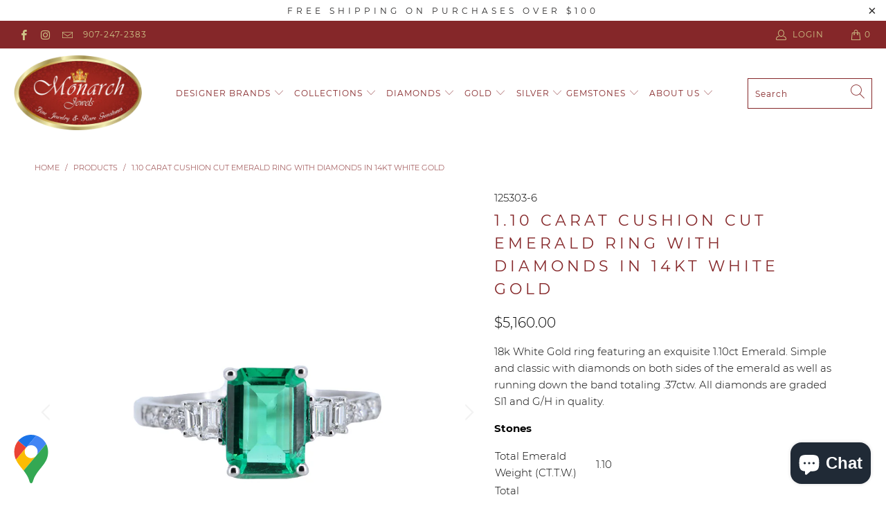

--- FILE ---
content_type: text/html; charset=utf-8
request_url: https://www.monarchjewels.com/products/125303
body_size: 26769
content:


 <!DOCTYPE html>
<html lang="en"> <head> <!-- Global site tag (gtag.js) - Google Analytics -->
<script async src="https://www.googletagmanager.com/gtag/js?id=G-V6G73556ZR"></script>
<script>
  window.dataLayer = window.dataLayer || [];
  function gtag(){dataLayer.push(arguments);}
  gtag('js', new Date());

  gtag('config', 'G-V6G73556ZR');
</script> <meta charset="utf-8"> <meta http-equiv="cleartype" content="on"> <meta name="robots" content="index,follow"> <!-- Mobile Specific Metas --> <meta name="HandheldFriendly" content="True"> <meta name="MobileOptimized" content="320"> <meta name="viewport" content="width=device-width,initial-scale=1"> <meta name="theme-color" content="#ffffff"> <title>
      1.10 Carat Cushion Cut Emerald Ring with diamonds in 14kt White Gold - Monarch Jewels</title> <link rel="preconnect dns-prefetch" href="https://fonts.shopifycdn.com" /> <link rel="preconnect dns-prefetch" href="https://cdn.shopify.com" /> <link rel="preconnect dns-prefetch" href="https://v.shopify.com" /> <link rel="preconnect dns-prefetch" href="https://cdn.shopifycloud.com" /> <link rel="preconnect dns-prefetch" href="https://productreviews.shopifycdn.com" /> <link rel="stylesheet" href="https://cdnjs.cloudflare.com/ajax/libs/fancybox/3.5.6/jquery.fancybox.css"> <!-- Stylesheets for Turbo "6.0.7" --> <link href="//www.monarchjewels.com/cdn/shop/t/10/assets/styles.scss.css?v=111609130881557340051701320045" rel="stylesheet" type="text/css" media="all" /> <script>
      window.lazySizesConfig = window.lazySizesConfig || {};

      lazySizesConfig.expand = 300;
      lazySizesConfig.loadHidden = false;

      /*! lazysizes - v4.1.4 */
      !function(a,b){var c=b(a,a.document);a.lazySizes=c,"object"==typeof module&&module.exports&&(module.exports=c)}(window,function(a,b){"use strict";if(b.getElementsByClassName){var c,d,e=b.documentElement,f=a.Date,g=a.HTMLPictureElement,h="addEventListener",i="getAttribute",j=a[h],k=a.setTimeout,l=a.requestAnimationFrame||k,m=a.requestIdleCallback,n=/^picture$/i,o=["load","error","lazyincluded","_lazyloaded"],p={},q=Array.prototype.forEach,r=function(a,b){return p[b]||(p[b]=new RegExp("(\\s|^)"+b+"(\\s|$)")),p[b].test(a[i]("class")||"")&&p[b]},s=function(a,b){r(a,b)||a.setAttribute("class",(a[i]("class")||"").trim()+" "+b)},t=function(a,b){var c;(c=r(a,b))&&a.setAttribute("class",(a[i]("class")||"").replace(c," "))},u=function(a,b,c){var d=c?h:"removeEventListener";c&&u(a,b),o.forEach(function(c){a[d](c,b)})},v=function(a,d,e,f,g){var h=b.createEvent("Event");return e||(e={}),e.instance=c,h.initEvent(d,!f,!g),h.detail=e,a.dispatchEvent(h),h},w=function(b,c){var e;!g&&(e=a.picturefill||d.pf)?(c&&c.src&&!b[i]("srcset")&&b.setAttribute("srcset",c.src),e({reevaluate:!0,elements:[b]})):c&&c.src&&(b.src=c.src)},x=function(a,b){return(getComputedStyle(a,null)||{})[b]},y=function(a,b,c){for(c=c||a.offsetWidth;c<d.minSize&&b&&!a._lazysizesWidth;)c=b.offsetWidth,b=b.parentNode;return c},z=function(){var a,c,d=[],e=[],f=d,g=function(){var b=f;for(f=d.length?e:d,a=!0,c=!1;b.length;)b.shift()();a=!1},h=function(d,e){a&&!e?d.apply(this,arguments):(f.push(d),c||(c=!0,(b.hidden?k:l)(g)))};return h._lsFlush=g,h}(),A=function(a,b){return b?function(){z(a)}:function(){var b=this,c=arguments;z(function(){a.apply(b,c)})}},B=function(a){var b,c=0,e=d.throttleDelay,g=d.ricTimeout,h=function(){b=!1,c=f.now(),a()},i=m&&g>49?function(){m(h,{timeout:g}),g!==d.ricTimeout&&(g=d.ricTimeout)}:A(function(){k(h)},!0);return function(a){var d;(a=a===!0)&&(g=33),b||(b=!0,d=e-(f.now()-c),0>d&&(d=0),a||9>d?i():k(i,d))}},C=function(a){var b,c,d=99,e=function(){b=null,a()},g=function(){var a=f.now()-c;d>a?k(g,d-a):(m||e)(e)};return function(){c=f.now(),b||(b=k(g,d))}};!function(){var b,c={lazyClass:"lazyload",loadedClass:"lazyloaded",loadingClass:"lazyloading",preloadClass:"lazypreload",errorClass:"lazyerror",autosizesClass:"lazyautosizes",srcAttr:"data-src",srcsetAttr:"data-srcset",sizesAttr:"data-sizes",minSize:40,customMedia:{},init:!0,expFactor:1.5,hFac:.8,loadMode:2,loadHidden:!0,ricTimeout:0,throttleDelay:125};d=a.lazySizesConfig||a.lazysizesConfig||{};for(b in c)b in d||(d[b]=c[b]);a.lazySizesConfig=d,k(function(){d.init&&F()})}();var D=function(){var g,l,m,o,p,y,D,F,G,H,I,J,K,L,M=/^img$/i,N=/^iframe$/i,O="onscroll"in a&&!/(gle|ing)bot/.test(navigator.userAgent),P=0,Q=0,R=0,S=-1,T=function(a){R--,a&&a.target&&u(a.target,T),(!a||0>R||!a.target)&&(R=0)},U=function(a,c){var d,f=a,g="hidden"==x(b.body,"visibility")||"hidden"!=x(a.parentNode,"visibility")&&"hidden"!=x(a,"visibility");for(F-=c,I+=c,G-=c,H+=c;g&&(f=f.offsetParent)&&f!=b.body&&f!=e;)g=(x(f,"opacity")||1)>0,g&&"visible"!=x(f,"overflow")&&(d=f.getBoundingClientRect(),g=H>d.left&&G<d.right&&I>d.top-1&&F<d.bottom+1);return g},V=function(){var a,f,h,j,k,m,n,p,q,r=c.elements;if((o=d.loadMode)&&8>R&&(a=r.length)){f=0,S++,null==K&&("expand"in d||(d.expand=e.clientHeight>500&&e.clientWidth>500?500:370),J=d.expand,K=J*d.expFactor),K>Q&&1>R&&S>2&&o>2&&!b.hidden?(Q=K,S=0):Q=o>1&&S>1&&6>R?J:P;for(;a>f;f++)if(r[f]&&!r[f]._lazyRace)if(O)if((p=r[f][i]("data-expand"))&&(m=1*p)||(m=Q),q!==m&&(y=innerWidth+m*L,D=innerHeight+m,n=-1*m,q=m),h=r[f].getBoundingClientRect(),(I=h.bottom)>=n&&(F=h.top)<=D&&(H=h.right)>=n*L&&(G=h.left)<=y&&(I||H||G||F)&&(d.loadHidden||"hidden"!=x(r[f],"visibility"))&&(l&&3>R&&!p&&(3>o||4>S)||U(r[f],m))){if(ba(r[f]),k=!0,R>9)break}else!k&&l&&!j&&4>R&&4>S&&o>2&&(g[0]||d.preloadAfterLoad)&&(g[0]||!p&&(I||H||G||F||"auto"!=r[f][i](d.sizesAttr)))&&(j=g[0]||r[f]);else ba(r[f]);j&&!k&&ba(j)}},W=B(V),X=function(a){s(a.target,d.loadedClass),t(a.target,d.loadingClass),u(a.target,Z),v(a.target,"lazyloaded")},Y=A(X),Z=function(a){Y({target:a.target})},$=function(a,b){try{a.contentWindow.location.replace(b)}catch(c){a.src=b}},_=function(a){var b,c=a[i](d.srcsetAttr);(b=d.customMedia[a[i]("data-media")||a[i]("media")])&&a.setAttribute("media",b),c&&a.setAttribute("srcset",c)},aa=A(function(a,b,c,e,f){var g,h,j,l,o,p;(o=v(a,"lazybeforeunveil",b)).defaultPrevented||(e&&(c?s(a,d.autosizesClass):a.setAttribute("sizes",e)),h=a[i](d.srcsetAttr),g=a[i](d.srcAttr),f&&(j=a.parentNode,l=j&&n.test(j.nodeName||"")),p=b.firesLoad||"src"in a&&(h||g||l),o={target:a},p&&(u(a,T,!0),clearTimeout(m),m=k(T,2500),s(a,d.loadingClass),u(a,Z,!0)),l&&q.call(j.getElementsByTagName("source"),_),h?a.setAttribute("srcset",h):g&&!l&&(N.test(a.nodeName)?$(a,g):a.src=g),f&&(h||l)&&w(a,{src:g})),a._lazyRace&&delete a._lazyRace,t(a,d.lazyClass),z(function(){(!p||a.complete&&a.naturalWidth>1)&&(p?T(o):R--,X(o))},!0)}),ba=function(a){var b,c=M.test(a.nodeName),e=c&&(a[i](d.sizesAttr)||a[i]("sizes")),f="auto"==e;(!f&&l||!c||!a[i]("src")&&!a.srcset||a.complete||r(a,d.errorClass)||!r(a,d.lazyClass))&&(b=v(a,"lazyunveilread").detail,f&&E.updateElem(a,!0,a.offsetWidth),a._lazyRace=!0,R++,aa(a,b,f,e,c))},ca=function(){if(!l){if(f.now()-p<999)return void k(ca,999);var a=C(function(){d.loadMode=3,W()});l=!0,d.loadMode=3,W(),j("scroll",function(){3==d.loadMode&&(d.loadMode=2),a()},!0)}};return{_:function(){p=f.now(),c.elements=b.getElementsByClassName(d.lazyClass),g=b.getElementsByClassName(d.lazyClass+" "+d.preloadClass),L=d.hFac,j("scroll",W,!0),j("resize",W,!0),a.MutationObserver?new MutationObserver(W).observe(e,{childList:!0,subtree:!0,attributes:!0}):(e[h]("DOMNodeInserted",W,!0),e[h]("DOMAttrModified",W,!0),setInterval(W,999)),j("hashchange",W,!0),["focus","mouseover","click","load","transitionend","animationend","webkitAnimationEnd"].forEach(function(a){b[h](a,W,!0)}),/d$|^c/.test(b.readyState)?ca():(j("load",ca),b[h]("DOMContentLoaded",W),k(ca,2e4)),c.elements.length?(V(),z._lsFlush()):W()},checkElems:W,unveil:ba}}(),E=function(){var a,c=A(function(a,b,c,d){var e,f,g;if(a._lazysizesWidth=d,d+="px",a.setAttribute("sizes",d),n.test(b.nodeName||""))for(e=b.getElementsByTagName("source"),f=0,g=e.length;g>f;f++)e[f].setAttribute("sizes",d);c.detail.dataAttr||w(a,c.detail)}),e=function(a,b,d){var e,f=a.parentNode;f&&(d=y(a,f,d),e=v(a,"lazybeforesizes",{width:d,dataAttr:!!b}),e.defaultPrevented||(d=e.detail.width,d&&d!==a._lazysizesWidth&&c(a,f,e,d)))},f=function(){var b,c=a.length;if(c)for(b=0;c>b;b++)e(a[b])},g=C(f);return{_:function(){a=b.getElementsByClassName(d.autosizesClass),j("resize",g)},checkElems:g,updateElem:e}}(),F=function(){F.i||(F.i=!0,E._(),D._())};return c={cfg:d,autoSizer:E,loader:D,init:F,uP:w,aC:s,rC:t,hC:r,fire:v,gW:y,rAF:z}}});

      /*! lazysizes - v4.1.4 */
      !function(a,b){var c=function(){b(a.lazySizes),a.removeEventListener("lazyunveilread",c,!0)};b=b.bind(null,a,a.document),"object"==typeof module&&module.exports?b(require("lazysizes")):a.lazySizes?c():a.addEventListener("lazyunveilread",c,!0)}(window,function(a,b,c){"use strict";function d(){this.ratioElems=b.getElementsByClassName("lazyaspectratio"),this._setupEvents(),this.processImages()}if(a.addEventListener){var e,f,g,h=Array.prototype.forEach,i=/^picture$/i,j="data-aspectratio",k="img["+j+"]",l=function(b){return a.matchMedia?(l=function(a){return!a||(matchMedia(a)||{}).matches})(b):a.Modernizr&&Modernizr.mq?!b||Modernizr.mq(b):!b},m=c.aC,n=c.rC,o=c.cfg;d.prototype={_setupEvents:function(){var a=this,c=function(b){b.naturalWidth<36?a.addAspectRatio(b,!0):a.removeAspectRatio(b,!0)},d=function(){a.processImages()};b.addEventListener("load",function(a){a.target.getAttribute&&a.target.getAttribute(j)&&c(a.target)},!0),addEventListener("resize",function(){var b,d=function(){h.call(a.ratioElems,c)};return function(){clearTimeout(b),b=setTimeout(d,99)}}()),b.addEventListener("DOMContentLoaded",d),addEventListener("load",d)},processImages:function(a){var c,d;a||(a=b),c="length"in a&&!a.nodeName?a:a.querySelectorAll(k);for(d=0;d<c.length;d++)c[d].naturalWidth>36?this.removeAspectRatio(c[d]):this.addAspectRatio(c[d])},getSelectedRatio:function(a){var b,c,d,e,f,g=a.parentNode;if(g&&i.test(g.nodeName||""))for(d=g.getElementsByTagName("source"),b=0,c=d.length;c>b;b++)if(e=d[b].getAttribute("data-media")||d[b].getAttribute("media"),o.customMedia[e]&&(e=o.customMedia[e]),l(e)){f=d[b].getAttribute(j);break}return f||a.getAttribute(j)||""},parseRatio:function(){var a=/^\s*([+\d\.]+)(\s*[\/x]\s*([+\d\.]+))?\s*$/,b={};return function(c){var d;return!b[c]&&(d=c.match(a))&&(d[3]?b[c]=d[1]/d[3]:b[c]=1*d[1]),b[c]}}(),addAspectRatio:function(b,c){var d,e=b.offsetWidth,f=b.offsetHeight;return c||m(b,"lazyaspectratio"),36>e&&0>=f?void((e||f&&a.console)&&console.log("Define width or height of image, so we can calculate the other dimension")):(d=this.getSelectedRatio(b),d=this.parseRatio(d),void(d&&(e?b.style.height=e/d+"px":b.style.width=f*d+"px")))},removeAspectRatio:function(a){n(a,"lazyaspectratio"),a.style.height="",a.style.width="",a.removeAttribute(j)}},f=function(){g=a.jQuery||a.Zepto||a.shoestring||a.$,g&&g.fn&&!g.fn.imageRatio&&g.fn.filter&&g.fn.add&&g.fn.find?g.fn.imageRatio=function(){return e.processImages(this.find(k).add(this.filter(k))),this}:g=!1},f(),setTimeout(f),e=new d,a.imageRatio=e,"object"==typeof module&&module.exports?module.exports=e:"function"==typeof define&&define.amd&&define(e)}});

        /*! lazysizes - v4.1.5 */
        !function(a,b){var c=function(){b(a.lazySizes),a.removeEventListener("lazyunveilread",c,!0)};b=b.bind(null,a,a.document),"object"==typeof module&&module.exports?b(require("lazysizes")):a.lazySizes?c():a.addEventListener("lazyunveilread",c,!0)}(window,function(a,b,c){"use strict";if(a.addEventListener){var d=/\s+/g,e=/\s*\|\s+|\s+\|\s*/g,f=/^(.+?)(?:\s+\[\s*(.+?)\s*\])(?:\s+\[\s*(.+?)\s*\])?$/,g=/^\s*\(*\s*type\s*:\s*(.+?)\s*\)*\s*$/,h=/\(|\)|'/,i={contain:1,cover:1},j=function(a){var b=c.gW(a,a.parentNode);return(!a._lazysizesWidth||b>a._lazysizesWidth)&&(a._lazysizesWidth=b),a._lazysizesWidth},k=function(a){var b;return b=(getComputedStyle(a)||{getPropertyValue:function(){}}).getPropertyValue("background-size"),!i[b]&&i[a.style.backgroundSize]&&(b=a.style.backgroundSize),b},l=function(a,b){if(b){var c=b.match(g);c&&c[1]?a.setAttribute("type",c[1]):a.setAttribute("media",lazySizesConfig.customMedia[b]||b)}},m=function(a,c,g){var h=b.createElement("picture"),i=c.getAttribute(lazySizesConfig.sizesAttr),j=c.getAttribute("data-ratio"),k=c.getAttribute("data-optimumx");c._lazybgset&&c._lazybgset.parentNode==c&&c.removeChild(c._lazybgset),Object.defineProperty(g,"_lazybgset",{value:c,writable:!0}),Object.defineProperty(c,"_lazybgset",{value:h,writable:!0}),a=a.replace(d," ").split(e),h.style.display="none",g.className=lazySizesConfig.lazyClass,1!=a.length||i||(i="auto"),a.forEach(function(a){var c,d=b.createElement("source");i&&"auto"!=i&&d.setAttribute("sizes",i),(c=a.match(f))?(d.setAttribute(lazySizesConfig.srcsetAttr,c[1]),l(d,c[2]),l(d,c[3])):d.setAttribute(lazySizesConfig.srcsetAttr,a),h.appendChild(d)}),i&&(g.setAttribute(lazySizesConfig.sizesAttr,i),c.removeAttribute(lazySizesConfig.sizesAttr),c.removeAttribute("sizes")),k&&g.setAttribute("data-optimumx",k),j&&g.setAttribute("data-ratio",j),h.appendChild(g),c.appendChild(h)},n=function(a){if(a.target._lazybgset){var b=a.target,d=b._lazybgset,e=b.currentSrc||b.src;if(e){var f=c.fire(d,"bgsetproxy",{src:e,useSrc:h.test(e)?JSON.stringify(e):e});f.defaultPrevented||(d.style.backgroundImage="url("+f.detail.useSrc+")")}b._lazybgsetLoading&&(c.fire(d,"_lazyloaded",{},!1,!0),delete b._lazybgsetLoading)}};addEventListener("lazybeforeunveil",function(a){var d,e,f;!a.defaultPrevented&&(d=a.target.getAttribute("data-bgset"))&&(f=a.target,e=b.createElement("img"),e.alt="",e._lazybgsetLoading=!0,a.detail.firesLoad=!0,m(d,f,e),setTimeout(function(){c.loader.unveil(e),c.rAF(function(){c.fire(e,"_lazyloaded",{},!0,!0),e.complete&&n({target:e})})}))}),b.addEventListener("load",n,!0),a.addEventListener("lazybeforesizes",function(a){if(a.detail.instance==c&&a.target._lazybgset&&a.detail.dataAttr){var b=a.target._lazybgset,d=k(b);i[d]&&(a.target._lazysizesParentFit=d,c.rAF(function(){a.target.setAttribute("data-parent-fit",d),a.target._lazysizesParentFit&&delete a.target._lazysizesParentFit}))}},!0),b.documentElement.addEventListener("lazybeforesizes",function(a){!a.defaultPrevented&&a.target._lazybgset&&a.detail.instance==c&&(a.detail.width=j(a.target._lazybgset))})}});</script> <meta name="description" content="18k White Gold ring featuring an exquisite 1.10ct Emerald. Simple and classic with diamonds on both sides of the emerald as well as running down the band totaling .37ctw. All diamonds are graded SI1 and G/H in quality. Stones Total Emerald Weight (CT.T.W.)  1.10 Total Diamond Weight (CT.T.W.) .37 Diamond Clarity &amp;amp; " /> <link rel="shortcut icon" type="image/x-icon" href="//www.monarchjewels.com/cdn/shop/files/favicon-32x32_180x180.png?v=1614308009"> <link rel="apple-touch-icon" href="//www.monarchjewels.com/cdn/shop/files/favicon-32x32_180x180.png?v=1614308009"/> <link rel="apple-touch-icon" sizes="57x57" href="//www.monarchjewels.com/cdn/shop/files/favicon-32x32_57x57.png?v=1614308009"/> <link rel="apple-touch-icon" sizes="60x60" href="//www.monarchjewels.com/cdn/shop/files/favicon-32x32_60x60.png?v=1614308009"/> <link rel="apple-touch-icon" sizes="72x72" href="//www.monarchjewels.com/cdn/shop/files/favicon-32x32_72x72.png?v=1614308009"/> <link rel="apple-touch-icon" sizes="76x76" href="//www.monarchjewels.com/cdn/shop/files/favicon-32x32_76x76.png?v=1614308009"/> <link rel="apple-touch-icon" sizes="114x114" href="//www.monarchjewels.com/cdn/shop/files/favicon-32x32_114x114.png?v=1614308009"/> <link rel="apple-touch-icon" sizes="180x180" href="//www.monarchjewels.com/cdn/shop/files/favicon-32x32_180x180.png?v=1614308009"/> <link rel="apple-touch-icon" sizes="228x228" href="//www.monarchjewels.com/cdn/shop/files/favicon-32x32_228x228.png?v=1614308009"/> <link rel="canonical" href="https://www.monarchjewels.com/products/125303" /> <script>window.performance && window.performance.mark && window.performance.mark('shopify.content_for_header.start');</script><meta name="google-site-verification" content="9VcyrdsCq7eU15j_DFHFvhCk6KlqeJN4M9C5GPX--lM">
<meta name="facebook-domain-verification" content="z6t3mzqvzypbpyql1ooa866o8mpf9y">
<meta id="shopify-digital-wallet" name="shopify-digital-wallet" content="/46954021020/digital_wallets/dialog">
<meta name="shopify-checkout-api-token" content="109746e88fdb7057ad0c6f9e2874c29f">
<meta id="in-context-paypal-metadata" data-shop-id="46954021020" data-venmo-supported="false" data-environment="production" data-locale="en_US" data-paypal-v4="true" data-currency="USD">
<link rel="alternate" type="application/json+oembed" href="https://www.monarchjewels.com/products/125303.oembed">
<script async="async" src="/checkouts/internal/preloads.js?locale=en-US"></script>
<link rel="preconnect" href="https://shop.app" crossorigin="anonymous">
<script async="async" src="https://shop.app/checkouts/internal/preloads.js?locale=en-US&shop_id=46954021020" crossorigin="anonymous"></script>
<script id="apple-pay-shop-capabilities" type="application/json">{"shopId":46954021020,"countryCode":"US","currencyCode":"USD","merchantCapabilities":["supports3DS"],"merchantId":"gid:\/\/shopify\/Shop\/46954021020","merchantName":"Monarch Jewels","requiredBillingContactFields":["postalAddress","email"],"requiredShippingContactFields":["postalAddress","email"],"shippingType":"shipping","supportedNetworks":["visa","masterCard","amex","discover","elo","jcb"],"total":{"type":"pending","label":"Monarch Jewels","amount":"1.00"},"shopifyPaymentsEnabled":true,"supportsSubscriptions":true}</script>
<script id="shopify-features" type="application/json">{"accessToken":"109746e88fdb7057ad0c6f9e2874c29f","betas":["rich-media-storefront-analytics"],"domain":"www.monarchjewels.com","predictiveSearch":true,"shopId":46954021020,"locale":"en"}</script>
<script>var Shopify = Shopify || {};
Shopify.shop = "monarch-jewels-alaska.myshopify.com";
Shopify.locale = "en";
Shopify.currency = {"active":"USD","rate":"1.0"};
Shopify.country = "US";
Shopify.theme = {"name":"Turbo-florence","id":112146579612,"schema_name":"Turbo","schema_version":"6.0.7","theme_store_id":null,"role":"main"};
Shopify.theme.handle = "null";
Shopify.theme.style = {"id":null,"handle":null};
Shopify.cdnHost = "www.monarchjewels.com/cdn";
Shopify.routes = Shopify.routes || {};
Shopify.routes.root = "/";</script>
<script type="module">!function(o){(o.Shopify=o.Shopify||{}).modules=!0}(window);</script>
<script>!function(o){function n(){var o=[];function n(){o.push(Array.prototype.slice.apply(arguments))}return n.q=o,n}var t=o.Shopify=o.Shopify||{};t.loadFeatures=n(),t.autoloadFeatures=n()}(window);</script>
<script>
  window.ShopifyPay = window.ShopifyPay || {};
  window.ShopifyPay.apiHost = "shop.app\/pay";
  window.ShopifyPay.redirectState = null;
</script>
<script id="shop-js-analytics" type="application/json">{"pageType":"product"}</script>
<script defer="defer" async type="module" src="//www.monarchjewels.com/cdn/shopifycloud/shop-js/modules/v2/client.init-shop-cart-sync_BN7fPSNr.en.esm.js"></script>
<script defer="defer" async type="module" src="//www.monarchjewels.com/cdn/shopifycloud/shop-js/modules/v2/chunk.common_Cbph3Kss.esm.js"></script>
<script defer="defer" async type="module" src="//www.monarchjewels.com/cdn/shopifycloud/shop-js/modules/v2/chunk.modal_DKumMAJ1.esm.js"></script>
<script type="module">
  await import("//www.monarchjewels.com/cdn/shopifycloud/shop-js/modules/v2/client.init-shop-cart-sync_BN7fPSNr.en.esm.js");
await import("//www.monarchjewels.com/cdn/shopifycloud/shop-js/modules/v2/chunk.common_Cbph3Kss.esm.js");
await import("//www.monarchjewels.com/cdn/shopifycloud/shop-js/modules/v2/chunk.modal_DKumMAJ1.esm.js");

  window.Shopify.SignInWithShop?.initShopCartSync?.({"fedCMEnabled":true,"windoidEnabled":true});

</script>
<script>
  window.Shopify = window.Shopify || {};
  if (!window.Shopify.featureAssets) window.Shopify.featureAssets = {};
  window.Shopify.featureAssets['shop-js'] = {"shop-cart-sync":["modules/v2/client.shop-cart-sync_CJVUk8Jm.en.esm.js","modules/v2/chunk.common_Cbph3Kss.esm.js","modules/v2/chunk.modal_DKumMAJ1.esm.js"],"init-fed-cm":["modules/v2/client.init-fed-cm_7Fvt41F4.en.esm.js","modules/v2/chunk.common_Cbph3Kss.esm.js","modules/v2/chunk.modal_DKumMAJ1.esm.js"],"init-shop-email-lookup-coordinator":["modules/v2/client.init-shop-email-lookup-coordinator_Cc088_bR.en.esm.js","modules/v2/chunk.common_Cbph3Kss.esm.js","modules/v2/chunk.modal_DKumMAJ1.esm.js"],"init-windoid":["modules/v2/client.init-windoid_hPopwJRj.en.esm.js","modules/v2/chunk.common_Cbph3Kss.esm.js","modules/v2/chunk.modal_DKumMAJ1.esm.js"],"shop-button":["modules/v2/client.shop-button_B0jaPSNF.en.esm.js","modules/v2/chunk.common_Cbph3Kss.esm.js","modules/v2/chunk.modal_DKumMAJ1.esm.js"],"shop-cash-offers":["modules/v2/client.shop-cash-offers_DPIskqss.en.esm.js","modules/v2/chunk.common_Cbph3Kss.esm.js","modules/v2/chunk.modal_DKumMAJ1.esm.js"],"shop-toast-manager":["modules/v2/client.shop-toast-manager_CK7RT69O.en.esm.js","modules/v2/chunk.common_Cbph3Kss.esm.js","modules/v2/chunk.modal_DKumMAJ1.esm.js"],"init-shop-cart-sync":["modules/v2/client.init-shop-cart-sync_BN7fPSNr.en.esm.js","modules/v2/chunk.common_Cbph3Kss.esm.js","modules/v2/chunk.modal_DKumMAJ1.esm.js"],"init-customer-accounts-sign-up":["modules/v2/client.init-customer-accounts-sign-up_CfPf4CXf.en.esm.js","modules/v2/client.shop-login-button_DeIztwXF.en.esm.js","modules/v2/chunk.common_Cbph3Kss.esm.js","modules/v2/chunk.modal_DKumMAJ1.esm.js"],"pay-button":["modules/v2/client.pay-button_CgIwFSYN.en.esm.js","modules/v2/chunk.common_Cbph3Kss.esm.js","modules/v2/chunk.modal_DKumMAJ1.esm.js"],"init-customer-accounts":["modules/v2/client.init-customer-accounts_DQ3x16JI.en.esm.js","modules/v2/client.shop-login-button_DeIztwXF.en.esm.js","modules/v2/chunk.common_Cbph3Kss.esm.js","modules/v2/chunk.modal_DKumMAJ1.esm.js"],"avatar":["modules/v2/client.avatar_BTnouDA3.en.esm.js"],"init-shop-for-new-customer-accounts":["modules/v2/client.init-shop-for-new-customer-accounts_CsZy_esa.en.esm.js","modules/v2/client.shop-login-button_DeIztwXF.en.esm.js","modules/v2/chunk.common_Cbph3Kss.esm.js","modules/v2/chunk.modal_DKumMAJ1.esm.js"],"shop-follow-button":["modules/v2/client.shop-follow-button_BRMJjgGd.en.esm.js","modules/v2/chunk.common_Cbph3Kss.esm.js","modules/v2/chunk.modal_DKumMAJ1.esm.js"],"checkout-modal":["modules/v2/client.checkout-modal_B9Drz_yf.en.esm.js","modules/v2/chunk.common_Cbph3Kss.esm.js","modules/v2/chunk.modal_DKumMAJ1.esm.js"],"shop-login-button":["modules/v2/client.shop-login-button_DeIztwXF.en.esm.js","modules/v2/chunk.common_Cbph3Kss.esm.js","modules/v2/chunk.modal_DKumMAJ1.esm.js"],"lead-capture":["modules/v2/client.lead-capture_DXYzFM3R.en.esm.js","modules/v2/chunk.common_Cbph3Kss.esm.js","modules/v2/chunk.modal_DKumMAJ1.esm.js"],"shop-login":["modules/v2/client.shop-login_CA5pJqmO.en.esm.js","modules/v2/chunk.common_Cbph3Kss.esm.js","modules/v2/chunk.modal_DKumMAJ1.esm.js"],"payment-terms":["modules/v2/client.payment-terms_BxzfvcZJ.en.esm.js","modules/v2/chunk.common_Cbph3Kss.esm.js","modules/v2/chunk.modal_DKumMAJ1.esm.js"]};
</script>
<script>(function() {
  var isLoaded = false;
  function asyncLoad() {
    if (isLoaded) return;
    isLoaded = true;
    var urls = ["https:\/\/platform-api.sharethis.com\/js\/sharethis.js?shop=monarch-jewels-alaska.myshopify.com#property=5fc527fbc8c2d2001a7a6725\u0026product=inline-share-buttons\u0026ver=1606756354","https:\/\/app.seasoneffects.com\/get_script\/e4c1f1fc3b6011eb956462c3e893b256.js?v=368267\u0026shop=monarch-jewels-alaska.myshopify.com","https:\/\/public.zoorix.com\/shops\/3f8e7960-e133-4efb-b58c-879c3c6214bd\/zoorix.js?shop=monarch-jewels-alaska.myshopify.com","https:\/\/store.jewelry.systems\/js\/app.js?shop=monarch-jewels-alaska.myshopify.com","https:\/\/api.pp-prod-ads.ue2.breadgateway.net\/api\/shopify-plugin-backend\/messaging-app\/cart.js?shopId=81838179-58d1-4984-a91d-b4e1a97770af\u0026shop=monarch-jewels-alaska.myshopify.com","https:\/\/snts-app.herokuapp.com\/get_script\/832921f2142f11f096ea9ae2b17b0e23.js?shop=monarch-jewels-alaska.myshopify.com"];
    for (var i = 0; i <urls.length; i++) {
      var s = document.createElement('script');
      s.type = 'text/javascript';
      s.async = true;
      s.src = urls[i];
      var x = document.getElementsByTagName('script')[0];
      x.parentNode.insertBefore(s, x);
    }
  };
  if(window.attachEvent) {
    window.attachEvent('onload', asyncLoad);
  } else {
    window.addEventListener('load', asyncLoad, false);
  }
})();</script>
<script id="__st">var __st={"a":46954021020,"offset":-18000,"reqid":"e18774f3-1ab3-4977-a1d7-24a748863299-1770059070","pageurl":"www.monarchjewels.com\/products\/125303","u":"bf027349cda1","p":"product","rtyp":"product","rid":5932961366172};</script>
<script>window.ShopifyPaypalV4VisibilityTracking = true;</script>
<script id="captcha-bootstrap">!function(){'use strict';const t='contact',e='account',n='new_comment',o=[[t,t],['blogs',n],['comments',n],[t,'customer']],c=[[e,'customer_login'],[e,'guest_login'],[e,'recover_customer_password'],[e,'create_customer']],r=t=>t.map((([t,e])=>`form[action*='/${t}']:not([data-nocaptcha='true']) input[name='form_type'][value='${e}']`)).join(','),a=t=>()=>t?[...document.querySelectorAll(t)].map((t=>t.form)):[];function s(){const t=[...o],e=r(t);return a(e)}const i='password',u='form_key',d=['recaptcha-v3-token','g-recaptcha-response','h-captcha-response',i],f=()=>{try{return window.sessionStorage}catch{return}},m='__shopify_v',_=t=>t.elements[u];function p(t,e,n=!1){try{const o=window.sessionStorage,c=JSON.parse(o.getItem(e)),{data:r}=function(t){const{data:e,action:n}=t;return t[m]||n?{data:e,action:n}:{data:t,action:n}}(c);for(const[e,n]of Object.entries(r))t.elements[e]&&(t.elements[e].value=n);n&&o.removeItem(e)}catch(o){console.error('form repopulation failed',{error:o})}}const l='form_type',E='cptcha';function T(t){t.dataset[E]=!0}const w=window,h=w.document,L='Shopify',v='ce_forms',y='captcha';let A=!1;((t,e)=>{const n=(g='f06e6c50-85a8-45c8-87d0-21a2b65856fe',I='https://cdn.shopify.com/shopifycloud/storefront-forms-hcaptcha/ce_storefront_forms_captcha_hcaptcha.v1.5.2.iife.js',D={infoText:'Protected by hCaptcha',privacyText:'Privacy',termsText:'Terms'},(t,e,n)=>{const o=w[L][v],c=o.bindForm;if(c)return c(t,g,e,D).then(n);var r;o.q.push([[t,g,e,D],n]),r=I,A||(h.body.append(Object.assign(h.createElement('script'),{id:'captcha-provider',async:!0,src:r})),A=!0)});var g,I,D;w[L]=w[L]||{},w[L][v]=w[L][v]||{},w[L][v].q=[],w[L][y]=w[L][y]||{},w[L][y].protect=function(t,e){n(t,void 0,e),T(t)},Object.freeze(w[L][y]),function(t,e,n,w,h,L){const[v,y,A,g]=function(t,e,n){const i=e?o:[],u=t?c:[],d=[...i,...u],f=r(d),m=r(i),_=r(d.filter((([t,e])=>n.includes(e))));return[a(f),a(m),a(_),s()]}(w,h,L),I=t=>{const e=t.target;return e instanceof HTMLFormElement?e:e&&e.form},D=t=>v().includes(t);t.addEventListener('submit',(t=>{const e=I(t);if(!e)return;const n=D(e)&&!e.dataset.hcaptchaBound&&!e.dataset.recaptchaBound,o=_(e),c=g().includes(e)&&(!o||!o.value);(n||c)&&t.preventDefault(),c&&!n&&(function(t){try{if(!f())return;!function(t){const e=f();if(!e)return;const n=_(t);if(!n)return;const o=n.value;o&&e.removeItem(o)}(t);const e=Array.from(Array(32),(()=>Math.random().toString(36)[2])).join('');!function(t,e){_(t)||t.append(Object.assign(document.createElement('input'),{type:'hidden',name:u})),t.elements[u].value=e}(t,e),function(t,e){const n=f();if(!n)return;const o=[...t.querySelectorAll(`input[type='${i}']`)].map((({name:t})=>t)),c=[...d,...o],r={};for(const[a,s]of new FormData(t).entries())c.includes(a)||(r[a]=s);n.setItem(e,JSON.stringify({[m]:1,action:t.action,data:r}))}(t,e)}catch(e){console.error('failed to persist form',e)}}(e),e.submit())}));const S=(t,e)=>{t&&!t.dataset[E]&&(n(t,e.some((e=>e===t))),T(t))};for(const o of['focusin','change'])t.addEventListener(o,(t=>{const e=I(t);D(e)&&S(e,y())}));const B=e.get('form_key'),M=e.get(l),P=B&&M;t.addEventListener('DOMContentLoaded',(()=>{const t=y();if(P)for(const e of t)e.elements[l].value===M&&p(e,B);[...new Set([...A(),...v().filter((t=>'true'===t.dataset.shopifyCaptcha))])].forEach((e=>S(e,t)))}))}(h,new URLSearchParams(w.location.search),n,t,e,['guest_login'])})(!0,!0)}();</script>
<script integrity="sha256-4kQ18oKyAcykRKYeNunJcIwy7WH5gtpwJnB7kiuLZ1E=" data-source-attribution="shopify.loadfeatures" defer="defer" src="//www.monarchjewels.com/cdn/shopifycloud/storefront/assets/storefront/load_feature-a0a9edcb.js" crossorigin="anonymous"></script>
<script crossorigin="anonymous" defer="defer" src="//www.monarchjewels.com/cdn/shopifycloud/storefront/assets/shopify_pay/storefront-65b4c6d7.js?v=20250812"></script>
<script data-source-attribution="shopify.dynamic_checkout.dynamic.init">var Shopify=Shopify||{};Shopify.PaymentButton=Shopify.PaymentButton||{isStorefrontPortableWallets:!0,init:function(){window.Shopify.PaymentButton.init=function(){};var t=document.createElement("script");t.src="https://www.monarchjewels.com/cdn/shopifycloud/portable-wallets/latest/portable-wallets.en.js",t.type="module",document.head.appendChild(t)}};
</script>
<script data-source-attribution="shopify.dynamic_checkout.buyer_consent">
  function portableWalletsHideBuyerConsent(e){var t=document.getElementById("shopify-buyer-consent"),n=document.getElementById("shopify-subscription-policy-button");t&&n&&(t.classList.add("hidden"),t.setAttribute("aria-hidden","true"),n.removeEventListener("click",e))}function portableWalletsShowBuyerConsent(e){var t=document.getElementById("shopify-buyer-consent"),n=document.getElementById("shopify-subscription-policy-button");t&&n&&(t.classList.remove("hidden"),t.removeAttribute("aria-hidden"),n.addEventListener("click",e))}window.Shopify?.PaymentButton&&(window.Shopify.PaymentButton.hideBuyerConsent=portableWalletsHideBuyerConsent,window.Shopify.PaymentButton.showBuyerConsent=portableWalletsShowBuyerConsent);
</script>
<script data-source-attribution="shopify.dynamic_checkout.cart.bootstrap">document.addEventListener("DOMContentLoaded",(function(){function t(){return document.querySelector("shopify-accelerated-checkout-cart, shopify-accelerated-checkout")}if(t())Shopify.PaymentButton.init();else{new MutationObserver((function(e,n){t()&&(Shopify.PaymentButton.init(),n.disconnect())})).observe(document.body,{childList:!0,subtree:!0})}}));
</script>
<script id='scb4127' type='text/javascript' async='' src='https://www.monarchjewels.com/cdn/shopifycloud/privacy-banner/storefront-banner.js'></script><link id="shopify-accelerated-checkout-styles" rel="stylesheet" media="screen" href="https://www.monarchjewels.com/cdn/shopifycloud/portable-wallets/latest/accelerated-checkout-backwards-compat.css" crossorigin="anonymous">
<style id="shopify-accelerated-checkout-cart">
        #shopify-buyer-consent {
  margin-top: 1em;
  display: inline-block;
  width: 100%;
}

#shopify-buyer-consent.hidden {
  display: none;
}

#shopify-subscription-policy-button {
  background: none;
  border: none;
  padding: 0;
  text-decoration: underline;
  font-size: inherit;
  cursor: pointer;
}

#shopify-subscription-policy-button::before {
  box-shadow: none;
}

      </style>

<script>window.performance && window.performance.mark && window.performance.mark('shopify.content_for_header.end');</script>

    

<meta name="author" content="Monarch Jewels">
<meta property="og:url" content="https://www.monarchjewels.com/products/125303">
<meta property="og:site_name" content="Monarch Jewels"> <meta property="og:type" content="product"> <meta property="og:title" content="1.10 Carat Cushion Cut Emerald Ring with diamonds in 14kt White Gold"> <meta property="og:image" content="https://www.monarchjewels.com/cdn/shop/products/125303_600x.png?v=1614912774"> <meta property="og:image:secure_url" content="https://www.monarchjewels.com/cdn/shop/products/125303_600x.png?v=1614912774"> <meta property="og:image:width" content="1024"> <meta property="og:image:height" content="1024"> <meta property="og:image" content="https://www.monarchjewels.com/cdn/shop/products/125303b_600x.png?v=1614912774"> <meta property="og:image:secure_url" content="https://www.monarchjewels.com/cdn/shop/products/125303b_600x.png?v=1614912774"> <meta property="og:image:width" content="1024"> <meta property="og:image:height" content="1024"> <meta property="product:price:amount" content="5,160.00"> <meta property="product:price:currency" content="USD"> <meta property="og:description" content="18k White Gold ring featuring an exquisite 1.10ct Emerald. Simple and classic with diamonds on both sides of the emerald as well as running down the band totaling .37ctw. All diamonds are graded SI1 and G/H in quality. Stones Total Emerald Weight (CT.T.W.)  1.10 Total Diamond Weight (CT.T.W.) .37 Diamond Clarity &amp;amp; ">




<meta name="twitter:card" content="summary"> <meta name="twitter:title" content="1.10 Carat Cushion Cut Emerald Ring with diamonds in 14kt White Gold"> <meta name="twitter:description" content="18k White Gold ring featuring an exquisite 1.10ct Emerald. Simple and classic with diamonds on both sides of the emerald as well as running down the band totaling .37ctw. All diamonds are graded SI1 and G/H in quality.
Stones



Total Emerald Weight (CT.T.W.)
 1.10


Total Diamond Weight (CT.T.W.)
.37


Diamond Clarity &amp;amp; Color
SI1 - G/H


Stone type
Emerald &amp;amp; Diamonds


Stone Shape
Round &amp;amp; Tapered Baguette




Metals



Metal Type
Gold



Metal Color
White


Gold Karat
18kt



 
 
 "> <meta name="twitter:image" content="https://www.monarchjewels.com/cdn/shop/products/125303_240x.png?v=1614912774"> <meta name="twitter:image:width" content="240"> <meta name="twitter:image:height" content="240"> <meta name="twitter:image:alt" content="1.10 Carat Cushion Cut Emerald Ring with diamonds in 14kt White Gold"> <script>
        window.zoorixCartData = {
          currency: "USD",
          currency_symbol: "$",
          
          original_total_price: 0,
          total_discount: 0,
          item_count: 0,
          items: [
              
          ]
       	  
        }
        window.Zoorix = window.Zoorix || {};
        window.Zoorix.moneyFormat = "${{amount}}";
        window.Zoorix.moneyFormatWithCurrency = "${{amount}} USD";
</script>
<script src="https://cdn.shopify.com/extensions/e8878072-2f6b-4e89-8082-94b04320908d/inbox-1254/assets/inbox-chat-loader.js" type="text/javascript" defer="defer"></script>
<link href="https://monorail-edge.shopifysvc.com" rel="dns-prefetch">
<script>(function(){if ("sendBeacon" in navigator && "performance" in window) {try {var session_token_from_headers = performance.getEntriesByType('navigation')[0].serverTiming.find(x => x.name == '_s').description;} catch {var session_token_from_headers = undefined;}var session_cookie_matches = document.cookie.match(/_shopify_s=([^;]*)/);var session_token_from_cookie = session_cookie_matches && session_cookie_matches.length === 2 ? session_cookie_matches[1] : "";var session_token = session_token_from_headers || session_token_from_cookie || "";function handle_abandonment_event(e) {var entries = performance.getEntries().filter(function(entry) {return /monorail-edge.shopifysvc.com/.test(entry.name);});if (!window.abandonment_tracked && entries.length === 0) {window.abandonment_tracked = true;var currentMs = Date.now();var navigation_start = performance.timing.navigationStart;var payload = {shop_id: 46954021020,url: window.location.href,navigation_start,duration: currentMs - navigation_start,session_token,page_type: "product"};window.navigator.sendBeacon("https://monorail-edge.shopifysvc.com/v1/produce", JSON.stringify({schema_id: "online_store_buyer_site_abandonment/1.1",payload: payload,metadata: {event_created_at_ms: currentMs,event_sent_at_ms: currentMs}}));}}window.addEventListener('pagehide', handle_abandonment_event);}}());</script>
<script id="web-pixels-manager-setup">(function e(e,d,r,n,o){if(void 0===o&&(o={}),!Boolean(null===(a=null===(i=window.Shopify)||void 0===i?void 0:i.analytics)||void 0===a?void 0:a.replayQueue)){var i,a;window.Shopify=window.Shopify||{};var t=window.Shopify;t.analytics=t.analytics||{};var s=t.analytics;s.replayQueue=[],s.publish=function(e,d,r){return s.replayQueue.push([e,d,r]),!0};try{self.performance.mark("wpm:start")}catch(e){}var l=function(){var e={modern:/Edge?\/(1{2}[4-9]|1[2-9]\d|[2-9]\d{2}|\d{4,})\.\d+(\.\d+|)|Firefox\/(1{2}[4-9]|1[2-9]\d|[2-9]\d{2}|\d{4,})\.\d+(\.\d+|)|Chrom(ium|e)\/(9{2}|\d{3,})\.\d+(\.\d+|)|(Maci|X1{2}).+ Version\/(15\.\d+|(1[6-9]|[2-9]\d|\d{3,})\.\d+)([,.]\d+|)( \(\w+\)|)( Mobile\/\w+|) Safari\/|Chrome.+OPR\/(9{2}|\d{3,})\.\d+\.\d+|(CPU[ +]OS|iPhone[ +]OS|CPU[ +]iPhone|CPU IPhone OS|CPU iPad OS)[ +]+(15[._]\d+|(1[6-9]|[2-9]\d|\d{3,})[._]\d+)([._]\d+|)|Android:?[ /-](13[3-9]|1[4-9]\d|[2-9]\d{2}|\d{4,})(\.\d+|)(\.\d+|)|Android.+Firefox\/(13[5-9]|1[4-9]\d|[2-9]\d{2}|\d{4,})\.\d+(\.\d+|)|Android.+Chrom(ium|e)\/(13[3-9]|1[4-9]\d|[2-9]\d{2}|\d{4,})\.\d+(\.\d+|)|SamsungBrowser\/([2-9]\d|\d{3,})\.\d+/,legacy:/Edge?\/(1[6-9]|[2-9]\d|\d{3,})\.\d+(\.\d+|)|Firefox\/(5[4-9]|[6-9]\d|\d{3,})\.\d+(\.\d+|)|Chrom(ium|e)\/(5[1-9]|[6-9]\d|\d{3,})\.\d+(\.\d+|)([\d.]+$|.*Safari\/(?![\d.]+ Edge\/[\d.]+$))|(Maci|X1{2}).+ Version\/(10\.\d+|(1[1-9]|[2-9]\d|\d{3,})\.\d+)([,.]\d+|)( \(\w+\)|)( Mobile\/\w+|) Safari\/|Chrome.+OPR\/(3[89]|[4-9]\d|\d{3,})\.\d+\.\d+|(CPU[ +]OS|iPhone[ +]OS|CPU[ +]iPhone|CPU IPhone OS|CPU iPad OS)[ +]+(10[._]\d+|(1[1-9]|[2-9]\d|\d{3,})[._]\d+)([._]\d+|)|Android:?[ /-](13[3-9]|1[4-9]\d|[2-9]\d{2}|\d{4,})(\.\d+|)(\.\d+|)|Mobile Safari.+OPR\/([89]\d|\d{3,})\.\d+\.\d+|Android.+Firefox\/(13[5-9]|1[4-9]\d|[2-9]\d{2}|\d{4,})\.\d+(\.\d+|)|Android.+Chrom(ium|e)\/(13[3-9]|1[4-9]\d|[2-9]\d{2}|\d{4,})\.\d+(\.\d+|)|Android.+(UC? ?Browser|UCWEB|U3)[ /]?(15\.([5-9]|\d{2,})|(1[6-9]|[2-9]\d|\d{3,})\.\d+)\.\d+|SamsungBrowser\/(5\.\d+|([6-9]|\d{2,})\.\d+)|Android.+MQ{2}Browser\/(14(\.(9|\d{2,})|)|(1[5-9]|[2-9]\d|\d{3,})(\.\d+|))(\.\d+|)|K[Aa][Ii]OS\/(3\.\d+|([4-9]|\d{2,})\.\d+)(\.\d+|)/},d=e.modern,r=e.legacy,n=navigator.userAgent;return n.match(d)?"modern":n.match(r)?"legacy":"unknown"}(),u="modern"===l?"modern":"legacy",c=(null!=n?n:{modern:"",legacy:""})[u],f=function(e){return[e.baseUrl,"/wpm","/b",e.hashVersion,"modern"===e.buildTarget?"m":"l",".js"].join("")}({baseUrl:d,hashVersion:r,buildTarget:u}),m=function(e){var d=e.version,r=e.bundleTarget,n=e.surface,o=e.pageUrl,i=e.monorailEndpoint;return{emit:function(e){var a=e.status,t=e.errorMsg,s=(new Date).getTime(),l=JSON.stringify({metadata:{event_sent_at_ms:s},events:[{schema_id:"web_pixels_manager_load/3.1",payload:{version:d,bundle_target:r,page_url:o,status:a,surface:n,error_msg:t},metadata:{event_created_at_ms:s}}]});if(!i)return console&&console.warn&&console.warn("[Web Pixels Manager] No Monorail endpoint provided, skipping logging."),!1;try{return self.navigator.sendBeacon.bind(self.navigator)(i,l)}catch(e){}var u=new XMLHttpRequest;try{return u.open("POST",i,!0),u.setRequestHeader("Content-Type","text/plain"),u.send(l),!0}catch(e){return console&&console.warn&&console.warn("[Web Pixels Manager] Got an unhandled error while logging to Monorail."),!1}}}}({version:r,bundleTarget:l,surface:e.surface,pageUrl:self.location.href,monorailEndpoint:e.monorailEndpoint});try{o.browserTarget=l,function(e){var d=e.src,r=e.async,n=void 0===r||r,o=e.onload,i=e.onerror,a=e.sri,t=e.scriptDataAttributes,s=void 0===t?{}:t,l=document.createElement("script"),u=document.querySelector("head"),c=document.querySelector("body");if(l.async=n,l.src=d,a&&(l.integrity=a,l.crossOrigin="anonymous"),s)for(var f in s)if(Object.prototype.hasOwnProperty.call(s,f))try{l.dataset[f]=s[f]}catch(e){}if(o&&l.addEventListener("load",o),i&&l.addEventListener("error",i),u)u.appendChild(l);else{if(!c)throw new Error("Did not find a head or body element to append the script");c.appendChild(l)}}({src:f,async:!0,onload:function(){if(!function(){var e,d;return Boolean(null===(d=null===(e=window.Shopify)||void 0===e?void 0:e.analytics)||void 0===d?void 0:d.initialized)}()){var d=window.webPixelsManager.init(e)||void 0;if(d){var r=window.Shopify.analytics;r.replayQueue.forEach((function(e){var r=e[0],n=e[1],o=e[2];d.publishCustomEvent(r,n,o)})),r.replayQueue=[],r.publish=d.publishCustomEvent,r.visitor=d.visitor,r.initialized=!0}}},onerror:function(){return m.emit({status:"failed",errorMsg:"".concat(f," has failed to load")})},sri:function(e){var d=/^sha384-[A-Za-z0-9+/=]+$/;return"string"==typeof e&&d.test(e)}(c)?c:"",scriptDataAttributes:o}),m.emit({status:"loading"})}catch(e){m.emit({status:"failed",errorMsg:(null==e?void 0:e.message)||"Unknown error"})}}})({shopId: 46954021020,storefrontBaseUrl: "https://www.monarchjewels.com",extensionsBaseUrl: "https://extensions.shopifycdn.com/cdn/shopifycloud/web-pixels-manager",monorailEndpoint: "https://monorail-edge.shopifysvc.com/unstable/produce_batch",surface: "storefront-renderer",enabledBetaFlags: ["2dca8a86"],webPixelsConfigList: [{"id":"563871900","configuration":"{\"config\":\"{\\\"pixel_id\\\":\\\"G-C7DSHHLZS7\\\",\\\"target_country\\\":\\\"US\\\",\\\"gtag_events\\\":[{\\\"type\\\":\\\"begin_checkout\\\",\\\"action_label\\\":\\\"G-C7DSHHLZS7\\\"},{\\\"type\\\":\\\"search\\\",\\\"action_label\\\":\\\"G-C7DSHHLZS7\\\"},{\\\"type\\\":\\\"view_item\\\",\\\"action_label\\\":[\\\"G-C7DSHHLZS7\\\",\\\"MC-34V54W6FF6\\\"]},{\\\"type\\\":\\\"purchase\\\",\\\"action_label\\\":[\\\"G-C7DSHHLZS7\\\",\\\"MC-34V54W6FF6\\\"]},{\\\"type\\\":\\\"page_view\\\",\\\"action_label\\\":[\\\"G-C7DSHHLZS7\\\",\\\"MC-34V54W6FF6\\\"]},{\\\"type\\\":\\\"add_payment_info\\\",\\\"action_label\\\":\\\"G-C7DSHHLZS7\\\"},{\\\"type\\\":\\\"add_to_cart\\\",\\\"action_label\\\":\\\"G-C7DSHHLZS7\\\"}],\\\"enable_monitoring_mode\\\":false}\"}","eventPayloadVersion":"v1","runtimeContext":"OPEN","scriptVersion":"b2a88bafab3e21179ed38636efcd8a93","type":"APP","apiClientId":1780363,"privacyPurposes":[],"dataSharingAdjustments":{"protectedCustomerApprovalScopes":["read_customer_address","read_customer_email","read_customer_name","read_customer_personal_data","read_customer_phone"]}},{"id":"shopify-app-pixel","configuration":"{}","eventPayloadVersion":"v1","runtimeContext":"STRICT","scriptVersion":"0450","apiClientId":"shopify-pixel","type":"APP","privacyPurposes":["ANALYTICS","MARKETING"]},{"id":"shopify-custom-pixel","eventPayloadVersion":"v1","runtimeContext":"LAX","scriptVersion":"0450","apiClientId":"shopify-pixel","type":"CUSTOM","privacyPurposes":["ANALYTICS","MARKETING"]}],isMerchantRequest: false,initData: {"shop":{"name":"Monarch Jewels","paymentSettings":{"currencyCode":"USD"},"myshopifyDomain":"monarch-jewels-alaska.myshopify.com","countryCode":"US","storefrontUrl":"https:\/\/www.monarchjewels.com"},"customer":null,"cart":null,"checkout":null,"productVariants":[{"price":{"amount":5160.0,"currencyCode":"USD"},"product":{"title":"1.10 Carat Cushion Cut Emerald Ring with diamonds in 14kt White Gold","vendor":"Monarch Precious Gemstones","id":"5932961366172","untranslatedTitle":"1.10 Carat Cushion Cut Emerald Ring with diamonds in 14kt White Gold","url":"\/products\/125303","type":"Rings"},"id":"36961073856668","image":{"src":"\/\/www.monarchjewels.com\/cdn\/shop\/products\/125303.png?v=1614912774"},"sku":"125303-6","title":"6","untranslatedTitle":"6"},{"price":{"amount":5160.0,"currencyCode":"USD"},"product":{"title":"1.10 Carat Cushion Cut Emerald Ring with diamonds in 14kt White Gold","vendor":"Monarch Precious Gemstones","id":"5932961366172","untranslatedTitle":"1.10 Carat Cushion Cut Emerald Ring with diamonds in 14kt White Gold","url":"\/products\/125303","type":"Rings"},"id":"36961073889436","image":{"src":"\/\/www.monarchjewels.com\/cdn\/shop\/products\/125303.png?v=1614912774"},"sku":"125303-7","title":"7","untranslatedTitle":"7"},{"price":{"amount":5160.0,"currencyCode":"USD"},"product":{"title":"1.10 Carat Cushion Cut Emerald Ring with diamonds in 14kt White Gold","vendor":"Monarch Precious Gemstones","id":"5932961366172","untranslatedTitle":"1.10 Carat Cushion Cut Emerald Ring with diamonds in 14kt White Gold","url":"\/products\/125303","type":"Rings"},"id":"36961073922204","image":{"src":"\/\/www.monarchjewels.com\/cdn\/shop\/products\/125303.png?v=1614912774"},"sku":"125303-8","title":"8","untranslatedTitle":"8"}],"purchasingCompany":null},},"https://www.monarchjewels.com/cdn","3918e4e0wbf3ac3cepc5707306mb02b36c6",{"modern":"","legacy":""},{"shopId":"46954021020","storefrontBaseUrl":"https:\/\/www.monarchjewels.com","extensionBaseUrl":"https:\/\/extensions.shopifycdn.com\/cdn\/shopifycloud\/web-pixels-manager","surface":"storefront-renderer","enabledBetaFlags":"[\"2dca8a86\"]","isMerchantRequest":"false","hashVersion":"3918e4e0wbf3ac3cepc5707306mb02b36c6","publish":"custom","events":"[[\"page_viewed\",{}],[\"product_viewed\",{\"productVariant\":{\"price\":{\"amount\":5160.0,\"currencyCode\":\"USD\"},\"product\":{\"title\":\"1.10 Carat Cushion Cut Emerald Ring with diamonds in 14kt White Gold\",\"vendor\":\"Monarch Precious Gemstones\",\"id\":\"5932961366172\",\"untranslatedTitle\":\"1.10 Carat Cushion Cut Emerald Ring with diamonds in 14kt White Gold\",\"url\":\"\/products\/125303\",\"type\":\"Rings\"},\"id\":\"36961073856668\",\"image\":{\"src\":\"\/\/www.monarchjewels.com\/cdn\/shop\/products\/125303.png?v=1614912774\"},\"sku\":\"125303-6\",\"title\":\"6\",\"untranslatedTitle\":\"6\"}}]]"});</script><script>
  window.ShopifyAnalytics = window.ShopifyAnalytics || {};
  window.ShopifyAnalytics.meta = window.ShopifyAnalytics.meta || {};
  window.ShopifyAnalytics.meta.currency = 'USD';
  var meta = {"product":{"id":5932961366172,"gid":"gid:\/\/shopify\/Product\/5932961366172","vendor":"Monarch Precious Gemstones","type":"Rings","handle":"125303","variants":[{"id":36961073856668,"price":516000,"name":"1.10 Carat Cushion Cut Emerald Ring with diamonds in 14kt White Gold - 6","public_title":"6","sku":"125303-6"},{"id":36961073889436,"price":516000,"name":"1.10 Carat Cushion Cut Emerald Ring with diamonds in 14kt White Gold - 7","public_title":"7","sku":"125303-7"},{"id":36961073922204,"price":516000,"name":"1.10 Carat Cushion Cut Emerald Ring with diamonds in 14kt White Gold - 8","public_title":"8","sku":"125303-8"}],"remote":false},"page":{"pageType":"product","resourceType":"product","resourceId":5932961366172,"requestId":"e18774f3-1ab3-4977-a1d7-24a748863299-1770059070"}};
  for (var attr in meta) {
    window.ShopifyAnalytics.meta[attr] = meta[attr];
  }
</script>
<script class="analytics">
  (function () {
    var customDocumentWrite = function(content) {
      var jquery = null;

      if (window.jQuery) {
        jquery = window.jQuery;
      } else if (window.Checkout && window.Checkout.$) {
        jquery = window.Checkout.$;
      }

      if (jquery) {
        jquery('body').append(content);
      }
    };

    var hasLoggedConversion = function(token) {
      if (token) {
        return document.cookie.indexOf('loggedConversion=' + token) !== -1;
      }
      return false;
    }

    var setCookieIfConversion = function(token) {
      if (token) {
        var twoMonthsFromNow = new Date(Date.now());
        twoMonthsFromNow.setMonth(twoMonthsFromNow.getMonth() + 2);

        document.cookie = 'loggedConversion=' + token + '; expires=' + twoMonthsFromNow;
      }
    }

    var trekkie = window.ShopifyAnalytics.lib = window.trekkie = window.trekkie || [];
    if (trekkie.integrations) {
      return;
    }
    trekkie.methods = [
      'identify',
      'page',
      'ready',
      'track',
      'trackForm',
      'trackLink'
    ];
    trekkie.factory = function(method) {
      return function() {
        var args = Array.prototype.slice.call(arguments);
        args.unshift(method);
        trekkie.push(args);
        return trekkie;
      };
    };
    for (var i = 0; i < trekkie.methods.length; i++) {
      var key = trekkie.methods[i];
      trekkie[key] = trekkie.factory(key);
    }
    trekkie.load = function(config) {
      trekkie.config = config || {};
      trekkie.config.initialDocumentCookie = document.cookie;
      var first = document.getElementsByTagName('script')[0];
      var script = document.createElement('script');
      script.type = 'text/javascript';
      script.onerror = function(e) {
        var scriptFallback = document.createElement('script');
        scriptFallback.type = 'text/javascript';
        scriptFallback.onerror = function(error) {
                var Monorail = {
      produce: function produce(monorailDomain, schemaId, payload) {
        var currentMs = new Date().getTime();
        var event = {
          schema_id: schemaId,
          payload: payload,
          metadata: {
            event_created_at_ms: currentMs,
            event_sent_at_ms: currentMs
          }
        };
        return Monorail.sendRequest("https://" + monorailDomain + "/v1/produce", JSON.stringify(event));
      },
      sendRequest: function sendRequest(endpointUrl, payload) {
        // Try the sendBeacon API
        if (window && window.navigator && typeof window.navigator.sendBeacon === 'function' && typeof window.Blob === 'function' && !Monorail.isIos12()) {
          var blobData = new window.Blob([payload], {
            type: 'text/plain'
          });

          if (window.navigator.sendBeacon(endpointUrl, blobData)) {
            return true;
          } // sendBeacon was not successful

        } // XHR beacon

        var xhr = new XMLHttpRequest();

        try {
          xhr.open('POST', endpointUrl);
          xhr.setRequestHeader('Content-Type', 'text/plain');
          xhr.send(payload);
        } catch (e) {
          console.log(e);
        }

        return false;
      },
      isIos12: function isIos12() {
        return window.navigator.userAgent.lastIndexOf('iPhone; CPU iPhone OS 12_') !== -1 || window.navigator.userAgent.lastIndexOf('iPad; CPU OS 12_') !== -1;
      }
    };
    Monorail.produce('monorail-edge.shopifysvc.com',
      'trekkie_storefront_load_errors/1.1',
      {shop_id: 46954021020,
      theme_id: 112146579612,
      app_name: "storefront",
      context_url: window.location.href,
      source_url: "//www.monarchjewels.com/cdn/s/trekkie.storefront.c59ea00e0474b293ae6629561379568a2d7c4bba.min.js"});

        };
        scriptFallback.async = true;
        scriptFallback.src = '//www.monarchjewels.com/cdn/s/trekkie.storefront.c59ea00e0474b293ae6629561379568a2d7c4bba.min.js';
        first.parentNode.insertBefore(scriptFallback, first);
      };
      script.async = true;
      script.src = '//www.monarchjewels.com/cdn/s/trekkie.storefront.c59ea00e0474b293ae6629561379568a2d7c4bba.min.js';
      first.parentNode.insertBefore(script, first);
    };
    trekkie.load(
      {"Trekkie":{"appName":"storefront","development":false,"defaultAttributes":{"shopId":46954021020,"isMerchantRequest":null,"themeId":112146579612,"themeCityHash":"1149469076782146652","contentLanguage":"en","currency":"USD","eventMetadataId":"3da9434f-048d-48cc-baa8-d81b6811a761"},"isServerSideCookieWritingEnabled":true,"monorailRegion":"shop_domain","enabledBetaFlags":["65f19447","b5387b81"]},"Session Attribution":{},"S2S":{"facebookCapiEnabled":false,"source":"trekkie-storefront-renderer","apiClientId":580111}}
    );

    var loaded = false;
    trekkie.ready(function() {
      if (loaded) return;
      loaded = true;

      window.ShopifyAnalytics.lib = window.trekkie;

      var originalDocumentWrite = document.write;
      document.write = customDocumentWrite;
      try { window.ShopifyAnalytics.merchantGoogleAnalytics.call(this); } catch(error) {};
      document.write = originalDocumentWrite;

      window.ShopifyAnalytics.lib.page(null,{"pageType":"product","resourceType":"product","resourceId":5932961366172,"requestId":"e18774f3-1ab3-4977-a1d7-24a748863299-1770059070","shopifyEmitted":true});

      var match = window.location.pathname.match(/checkouts\/(.+)\/(thank_you|post_purchase)/)
      var token = match? match[1]: undefined;
      if (!hasLoggedConversion(token)) {
        setCookieIfConversion(token);
        window.ShopifyAnalytics.lib.track("Viewed Product",{"currency":"USD","variantId":36961073856668,"productId":5932961366172,"productGid":"gid:\/\/shopify\/Product\/5932961366172","name":"1.10 Carat Cushion Cut Emerald Ring with diamonds in 14kt White Gold - 6","price":"5160.00","sku":"125303-6","brand":"Monarch Precious Gemstones","variant":"6","category":"Rings","nonInteraction":true,"remote":false},undefined,undefined,{"shopifyEmitted":true});
      window.ShopifyAnalytics.lib.track("monorail:\/\/trekkie_storefront_viewed_product\/1.1",{"currency":"USD","variantId":36961073856668,"productId":5932961366172,"productGid":"gid:\/\/shopify\/Product\/5932961366172","name":"1.10 Carat Cushion Cut Emerald Ring with diamonds in 14kt White Gold - 6","price":"5160.00","sku":"125303-6","brand":"Monarch Precious Gemstones","variant":"6","category":"Rings","nonInteraction":true,"remote":false,"referer":"https:\/\/www.monarchjewels.com\/products\/125303"});
      }
    });


        var eventsListenerScript = document.createElement('script');
        eventsListenerScript.async = true;
        eventsListenerScript.src = "//www.monarchjewels.com/cdn/shopifycloud/storefront/assets/shop_events_listener-3da45d37.js";
        document.getElementsByTagName('head')[0].appendChild(eventsListenerScript);

})();</script>
<script
  defer
  src="https://www.monarchjewels.com/cdn/shopifycloud/perf-kit/shopify-perf-kit-3.1.0.min.js"
  data-application="storefront-renderer"
  data-shop-id="46954021020"
  data-render-region="gcp-us-central1"
  data-page-type="product"
  data-theme-instance-id="112146579612"
  data-theme-name="Turbo"
  data-theme-version="6.0.7"
  data-monorail-region="shop_domain"
  data-resource-timing-sampling-rate="10"
  data-shs="true"
  data-shs-beacon="true"
  data-shs-export-with-fetch="true"
  data-shs-logs-sample-rate="1"
  data-shs-beacon-endpoint="https://www.monarchjewels.com/api/collect"
></script>
</head> <noscript> <style>
      .product_section .product_form,
      .product_gallery {
        opacity: 1;
      }

      .multi_select,
      form .select {
        display: block !important;
      }

      .image-element__wrap {
        display: none;
      }</style></noscript> <body class="product"
        data-money-format="${{amount}}
"
        data-shop-currency="USD"
        data-shop-url="https://www.monarchjewels.com"> <div id="shopify-section-header" class="shopify-section header-section">



<script type="application/ld+json">
  {
    "@context": "http://schema.org",
    "@type": "Organization",
    "name": "Monarch Jewels",
    
      
      "logo": "https://www.monarchjewels.com/cdn/shop/files/Monarch_Logo_929x.png?v=1613699881",
    
    "sameAs": [
      "",
      "https://www.facebook.com/MonarchJewelsAlaska",
      "",
      "https://www.instagram.com/monarchjewels_ak/",
      "",
      "",
      "",
      ""
    ],
    "url": "https://www.monarchjewels.com"
  }
</script>



<header id="header" class="mobile_nav-fixed--false"> <div class="promo-banner"> <div class="promo-banner__content"> <p>Free Shipping on  purchases over $100</p></div> <div class="promo-banner__close"></div></div> <div class="top-bar"> <a class="mobile_nav dropdown_link" data-dropdown-rel="mobile_menu" data-no-instant="true"> <div> <span></span> <span></span> <span></span> <span></span></div> <span class="menu_title">Menu</span></a> <a href="/" title="Monarch Jewels" class="mobile_logo logo"> <img src="//www.monarchjewels.com/cdn/shop/files/Monarch_Logo_410x.png?v=1613699881" alt="Monarch Jewels" class="lazyload" /></a> <div class="top-bar--right"> <a href="/search" class="icon-search dropdown_link" title="Search" data-dropdown-rel="search"></a> <div class="cart-container"> <a href="/cart" class="icon-bag mini_cart dropdown_link" title="Cart" data-no-instant> <span class="cart_count">0</span></a></div></div></div> <div class="dropdown_container center" data-dropdown="search"> <div class="dropdown"> <form action="/search" class="header_search_form"> <span class="icon-search search-submit"></span> <input type="text" name="q" placeholder="Search" autocapitalize="off" autocomplete="off" autocorrect="off" class="search-terms" /></form></div></div> <div class="dropdown_container" data-dropdown="mobile_menu"> <div class="dropdown"> <ul class="menu" id="mobile_menu"> <li data-mobile-dropdown-rel="designer-brands" class="sublink"> <a data-no-instant href="#" class="parent-link--false">
            Designer Brands <span class="right icon-down-arrow"></span></a> <ul> <li><a href="/collections/mark-henry">Mark Henry</a></li> <li><a href="/collections/fope">Fope</a></li> <li><a href="/collections/john-hardy">John Hardy</a></li> <li><a href="/collections/korite-ammolite">Korite Ammolite</a></li> <li><a href="/collections/levian">LeVian</a></li> <li><a href="/collections/alex-and-ani-collection">Alex and Ani</a></li> <li><a href="/collections/orocal">Orocal</a></li> <li><a href="/products/reversible-omega-necklace">Reversible Omega</a></li> <li><a href="/collections/italgem-steel">Italgem Steel</a></li> <li><a href="/collections/baume-mercier">Baume et Mercier</a></li> <li><a href="/collections/seiko">Sieko</a></li> <li><a href="/collections/tissot">Tissot</a></li></ul></li> <li data-mobile-dropdown-rel="collections" class="sublink"> <a data-no-instant href="#" class="parent-link--false">
            Collections <span class="right icon-down-arrow"></span></a> <ul> <li class="sublink"> <a data-no-instant href="/collections/mens-collection" class="parent-link--true">
                    Mens Collection <span class="right icon-down-arrow"></span></a> <ul> <li><a href="/collections/mens-rings">Rings</a></li> <li><a href="/collections/mens-bracelets">Bracelets</a></li> <li><a href="/collections/chains">Chains</a></li></ul></li> <li class="sublink"> <a data-no-instant href="/collections/diamond-earrings" class="parent-link--true">
                    Womens Collection <span class="right icon-down-arrow"></span></a> <ul> <li><a href="/collections/pendants">Pendants</a></li> <li><a href="/collections/womens-rings">Rings</a></li> <li><a href="/collections/womens-bracelets">Bracelets</a></li> <li><a href="/collections/womens-earrings">Earrings</a></li></ul></li></ul></li> <li data-mobile-dropdown-rel="diamonds" class="sublink"> <a data-no-instant href="/collections/diamonds" class="parent-link--true">
            Diamonds <span class="right icon-down-arrow"></span></a> <ul> <li class="sublink"> <a data-no-instant href="/collections/diamond-earrings" class="parent-link--true">
                    Womens Collection <span class="right icon-down-arrow"></span></a> <ul> <li><a href="/collections/diamond-earrings/Diamond-Bracelets">Bracelets</a></li> <li><a href="/collections/diamond-earrings/Diamond-Bangles">Bangles</a></li> <li><a href="/collections/diamond-earrings/Diamond-Earrings">Earrings</a></li> <li><a href="/collections/diamond-earrings/Studs">Diamond Studs</a></li> <li><a href="/collections/diamond-earrings/Pendant">Pendants</a></li> <li><a href="/collections/diamond-earrings/Diamond-Rings">Rings</a></li> <li><a href="/collections/semi-mounts">Custom Settings</a></li></ul></li> <li class="sublink"> <a data-no-instant href="/collections/mens-diamond-collection" class="parent-link--true">
                    Mens Collection <span class="right icon-down-arrow"></span></a> <ul> <li><a href="/collections/mens-collection/Cufflinks">Cufflinks</a></li> <li><a href="/collections/mens-diamond-collection/Ring">Rings</a></li> <li><a href="/collections/mens-collection/Diamond-Bracelets">Bracelets</a></li> <li><a href="/collections/semi-mounts/men">Custom Settings</a></li></ul></li> <li class="sublink"> <a data-no-instant href="#" class="parent-link--false">
                    Engagement Collection <span class="right icon-down-arrow"></span></a> <ul> <li><a href="/collections/semi-mounts">Custom Settings</a></li> <li><a href="/collections/eternity-bands">Eternity Bands</a></li></ul></li> <li><a href="/collections/loose-stones">Loose Stones</a></li></ul></li> <li data-mobile-dropdown-rel="gold" class="sublink"> <a data-no-instant href="#" class="parent-link--false">
            Gold <span class="right icon-down-arrow"></span></a> <ul> <li><a href="/collections/italian-gold">Italian Gold</a></li> <li><a href="/collections/gold-quartz">Natural Gold Quartz</a></li> <li><a href="/collections/gold-nuggets">Natural Gold Nugget</a></li> <li><a href="/collections/loose-gold-nuggets">Natural Gold Loose Stones</a></li></ul></li> <li data-mobile-dropdown-rel="silver" class="sublink"> <a data-no-instant href="/collections/silver-gemstone-jewelry" class="parent-link--true">
            Silver <span class="right icon-down-arrow"></span></a> <ul> <li><a href="/collections/generic-silver">Silver Jewelry</a></li> <li><a href="/collections/silver-gemstone-jewelry">Silver Gemstone Jewelry</a></li></ul></li> <li data-mobile-dropdown-rel="gemstones" class="sublink"> <a data-no-instant href="#" class="parent-link--false">
            Gemstones <span class="right icon-down-arrow"></span></a> <ul> <li class="sublink"> <a data-no-instant href="#" class="parent-link--false">
                    Precious Stones <span class="right icon-down-arrow"></span></a> <ul> <li><a href="/collections/emeralds">Emeralds</a></li> <li><a href="/collections/rubies">Rubies</a></li> <li><a href="/collections/sapphires">Sapphires</a></li> <li><a href="/collections/blue-diamonds">Blue Diamonds</a></li> <li><a href="/collections/fancy-chocolate-diamonds">Fancy Brown Diamonds</a></li> <li><a href="/collections/yellow-diamonds">Yellow Diamonds</a></li></ul></li> <li class="sublink"> <a data-no-instant href="/collections/monarch-semi-precious" class="parent-link--true">
                    Semi Precious <span class="right icon-down-arrow"></span></a> <ul> <li><a href="/collections/korite-ammolite">Ammolite</a></li> <li><a href="/collections/opals">Opals</a></li> <li><a href="/collections/tanzanite">Tanzanite</a></li></ul></li> <li class="sublink"> <a data-no-instant href="#" class="parent-link--false">
                    Rare Gemstones <span class="right icon-down-arrow"></span></a> <ul> <li><a href="/collections/alexandrite">Alexandrite</a></li></ul></li></ul></li> <li data-mobile-dropdown-rel="about-us" class="sublink"> <a data-no-instant href="/pages/about-us" class="parent-link--true">
            About Us <span class="right icon-down-arrow"></span></a> <ul> <li class="sublink"> <a data-no-instant href="#" class="parent-link--false">
                    Education <span class="right icon-down-arrow"></span></a> <ul> <li><a href="/pages/diamond-education">Diamond Education</a></li> <li><a href="/pages/alexandrite-education">Alexandrite Education</a></li></ul></li> <li><a href="/pages/about-us">Our Story</a></li> <li><a href="/pages/locations">Locations</a></li> <li><a href="/pages/faq">F.A.Q</a></li> <li><a href="/pages/financing">Financing</a></li> <li><a href="/pages/returns-and-refund-policy">Returns and Refunds</a></li> <li><a href="/pages/shipping-policy">Shipping Policy</a></li></ul></li> <li><a href="tel:9072472383">907-247-2383</a></li> <li data-no-instant> <a href="/account/login" id="customer_login_link">Login</a></li></ul></div></div>
</header>




<header class="feature_image  search-enabled--true"> <div class="header  header-fixed--false header-background--solid"> <div class="promo-banner"> <div class="promo-banner__content"> <p>Free Shipping on  purchases over $100</p></div> <div class="promo-banner__close"></div></div> <div class="top-bar"> <ul class="social_icons"> <li><a href="https://www.facebook.com/MonarchJewelsAlaska" title="Monarch Jewels on Facebook" rel="me" target="_blank" class="icon-facebook"></a></li> <li><a href="https://www.instagram.com/monarchjewels_ak/" title="Monarch Jewels on Instagram" rel="me" target="_blank" class="icon-instagram"></a></li> <li><a href="mailto:info@monarchjewels.com" title="Email Monarch Jewels" class="icon-email"></a></li>
  
</ul> <ul class="menu"> <li><a href="tel:9072472383">907-247-2383</a></li></ul> <div class="top-bar--right-menu"> <ul class="menu"> <li class="localization-wrap">
              
<form method="post" action="/localization" id="header__selector-form" accept-charset="UTF-8" class="selectors-form" enctype="multipart/form-data"><input type="hidden" name="form_type" value="localization" /><input type="hidden" name="utf8" value="✓" /><input type="hidden" name="_method" value="put" /><input type="hidden" name="return_to" value="/products/125303" /><div class="localization header-menu__disclosure"> <div class="selectors-form__wrap"></div>
</div></form></li> <li> <a href="/account" class="icon-user" title="My Account "> <span>Login</span></a></li></ul> <div class="cart-container"> <a href="/cart" class="icon-bag mini_cart dropdown_link" data-no-instant> <span class="cart_count">0</span></a> <div class="tos_warning cart_content animated fadeIn"> <div class="js-empty-cart__message "> <p class="empty_cart">Your Cart is Empty</p></div> <form action="/cart"
                      method="post"
                      class="hidden"
                      data-total-discount="0"
                      data-money-format="${{amount}}"
                      data-shop-currency="USD"
                      data-shop-name="Monarch Jewels"
                      data-cart-form="mini-cart"> <a class="cart_content__continue-shopping secondary_button">
                    Continue Shopping</a> <ul class="cart_items js-cart_items"></ul> <ul> <li class="cart_discounts js-cart_discounts sale"></li> <li class="cart_subtotal js-cart_subtotal"> <span class="right"> <span class="money">


  $0.00
</span></span> <span>Subtotal</span></li> <li class="cart_savings sale js-cart_savings"></li> <li> <button type="submit" class="action_button add_to_cart">Go to cart</button></li></ul></form></div></div></div></div> <div class="main-nav__wrapper"> <div class="main-nav menu-position--inline logo-alignment--center logo-position--left search-enabled--true" > <div class="header__logo logo--image"> <a href="/" title="Monarch Jewels"> <img src="//www.monarchjewels.com/cdn/shop/files/Monarch_Logo_410x.png?v=1613699881" class="primary_logo lazyload" alt="Monarch Jewels" /></a></div> <div class="nav nav--combined"> <ul class="menu center"> <div class="vertical-menu"> <li class="sublink"><a data-no-instant href="#" class="dropdown_link--vertical url-deadlink " data-dropdown-rel="designer-brands">Designer Brands <span class="icon-down-arrow"></span></a> <ul class="vertical-menu_submenu"> <li><a href="/collections/mark-henry">Mark Henry</a></li> <li><a href="/collections/fope">Fope</a></li> <li><a href="/collections/john-hardy">John Hardy</a></li> <li><a href="/collections/korite-ammolite">Korite Ammolite</a></li> <li><a href="/collections/levian">LeVian</a></li> <li><a href="/collections/alex-and-ani-collection">Alex and Ani</a></li> <li><a href="/collections/orocal">Orocal</a></li> <li><a href="/products/reversible-omega-necklace">Reversible Omega</a></li> <li><a href="/collections/italgem-steel">Italgem Steel</a></li> <li><a href="/collections/baume-mercier">Baume et Mercier</a></li> <li><a href="/collections/seiko">Sieko</a></li> <li><a href="/collections/tissot">Tissot</a></li></ul></li> <li class="sublink"><a data-no-instant href="#" class="dropdown_link--vertical url-deadlink " data-dropdown-rel="collections">Collections <span class="icon-down-arrow"></span></a> <ul class="vertical-menu_submenu"> <li class="sublink"><a data-no-instant href="/collections/mens-collection" class="">Mens Collection <span class="right icon-down-arrow"></span></a> <ul class="vertical-menu_sub-submenu"> <li><a href="/collections/mens-rings" class="" >Rings</a></li> <li><a href="/collections/mens-bracelets" class="" >Bracelets</a></li> <li><a href="/collections/chains" class="" >Chains</a></li></ul></li> <li class="sublink"><a data-no-instant href="/collections/diamond-earrings" class="">Womens Collection <span class="right icon-down-arrow"></span></a> <ul class="vertical-menu_sub-submenu"> <li><a href="/collections/pendants" class="" >Pendants</a></li> <li><a href="/collections/womens-rings" class="" >Rings</a></li> <li><a href="/collections/womens-bracelets" class="" >Bracelets</a></li> <li><a href="/collections/womens-earrings" class="" >Earrings</a></li></ul></li></ul></li> <li class="sublink"><a data-no-instant href="/collections/diamonds" class="dropdown_link--vertical  " data-dropdown-rel="diamonds">Diamonds <span class="icon-down-arrow"></span></a> <ul class="vertical-menu_submenu"> <li class="sublink"><a data-no-instant href="/collections/diamond-earrings" class="">Womens Collection <span class="right icon-down-arrow"></span></a> <ul class="vertical-menu_sub-submenu"> <li><a href="/collections/diamond-earrings/Diamond-Bracelets" class="" >Bracelets</a></li> <li><a href="/collections/diamond-earrings/Diamond-Bangles" class="" >Bangles</a></li> <li><a href="/collections/diamond-earrings/Diamond-Earrings" class="" >Earrings</a></li> <li><a href="/collections/diamond-earrings/Studs" class="" >Diamond Studs</a></li> <li><a href="/collections/diamond-earrings/Pendant" class="" >Pendants</a></li> <li><a href="/collections/diamond-earrings/Diamond-Rings" class="" >Rings</a></li> <li><a href="/collections/semi-mounts" class="" >Custom Settings</a></li></ul></li> <li class="sublink"><a data-no-instant href="/collections/mens-diamond-collection" class="">Mens Collection <span class="right icon-down-arrow"></span></a> <ul class="vertical-menu_sub-submenu"> <li><a href="/collections/mens-collection/Cufflinks" class="" >Cufflinks</a></li> <li><a href="/collections/mens-diamond-collection/Ring" class="" >Rings</a></li> <li><a href="/collections/mens-collection/Diamond-Bracelets" class="" >Bracelets</a></li> <li><a href="/collections/semi-mounts/men" class="" >Custom Settings</a></li></ul></li> <li class="sublink"><a data-no-instant href="#" class="url-deadlink">Engagement Collection <span class="right icon-down-arrow"></span></a> <ul class="vertical-menu_sub-submenu"> <li><a href="/collections/semi-mounts" class="" >Custom Settings</a></li> <li><a href="/collections/eternity-bands" class="" >Eternity Bands</a></li></ul></li> <li><a href="/collections/loose-stones">Loose Stones</a></li></ul></li> <li class="sublink"><a data-no-instant href="#" class="dropdown_link--vertical url-deadlink " data-dropdown-rel="gold">Gold <span class="icon-down-arrow"></span></a> <ul class="vertical-menu_submenu"> <li><a href="/collections/italian-gold">Italian Gold</a></li> <li><a href="/collections/gold-quartz">Natural Gold Quartz</a></li> <li><a href="/collections/gold-nuggets">Natural Gold Nugget</a></li> <li><a href="/collections/loose-gold-nuggets">Natural Gold Loose Stones</a></li></ul></li> <li class="sublink"><a data-no-instant href="/collections/silver-gemstone-jewelry" class="dropdown_link--vertical  " data-dropdown-rel="silver">Silver <span class="icon-down-arrow"></span></a> <ul class="vertical-menu_submenu"> <li><a href="/collections/generic-silver">Silver Jewelry</a></li> <li><a href="/collections/silver-gemstone-jewelry">Silver Gemstone Jewelry</a></li></ul></li>
    
  
</div> <div class="vertical-menu"> <li class="sublink"><a data-no-instant href="#" class="dropdown_link--vertical url-deadlink " data-dropdown-rel="gemstones">Gemstones <span class="icon-down-arrow"></span></a> <ul class="vertical-menu_submenu"> <li class="sublink"><a data-no-instant href="#" class="url-deadlink">Precious Stones <span class="right icon-down-arrow"></span></a> <ul class="vertical-menu_sub-submenu"> <li><a href="/collections/emeralds" class="" >Emeralds</a></li> <li><a href="/collections/rubies" class="" >Rubies</a></li> <li><a href="/collections/sapphires" class="" >Sapphires</a></li> <li><a href="/collections/blue-diamonds" class="" >Blue Diamonds</a></li> <li><a href="/collections/fancy-chocolate-diamonds" class="" >Fancy Brown Diamonds</a></li> <li><a href="/collections/yellow-diamonds" class="" >Yellow Diamonds</a></li></ul></li> <li class="sublink"><a data-no-instant href="/collections/monarch-semi-precious" class="">Semi Precious <span class="right icon-down-arrow"></span></a> <ul class="vertical-menu_sub-submenu"> <li><a href="/collections/korite-ammolite" class="" >Ammolite</a></li> <li><a href="/collections/opals" class="" >Opals</a></li> <li><a href="/collections/tanzanite" class="" >Tanzanite</a></li></ul></li> <li class="sublink"><a data-no-instant href="#" class="url-deadlink">Rare Gemstones <span class="right icon-down-arrow"></span></a> <ul class="vertical-menu_sub-submenu"> <li><a href="/collections/alexandrite" class="" >Alexandrite</a></li></ul></li></ul></li> <li class="sublink"><a data-no-instant href="/pages/about-us" class="dropdown_link--vertical  " data-dropdown-rel="about-us">About Us <span class="icon-down-arrow"></span></a> <ul class="vertical-menu_submenu"> <li class="sublink"><a data-no-instant href="#" class="url-deadlink">Education <span class="right icon-down-arrow"></span></a> <ul class="vertical-menu_sub-submenu"> <li><a href="/pages/diamond-education" class="" >Diamond Education</a></li> <li><a href="/pages/alexandrite-education" class="" >Alexandrite Education</a></li></ul></li> <li><a href="/pages/about-us">Our Story</a></li> <li><a href="/pages/locations">Locations</a></li> <li><a href="/pages/faq">F.A.Q</a></li> <li><a href="/pages/financing">Financing</a></li> <li><a href="/pages/returns-and-refund-policy">Returns and Refunds</a></li> <li><a href="/pages/shipping-policy">Shipping Policy</a></li></ul></li>
    
  
</div></ul></div> <div class="search-container" data-autocomplete-true> <form action="/search" class="search_form"> <span class="icon-search search-submit"></span> <input type="text" name="q" placeholder="Search" value="" autocapitalize="off" autocomplete="off" autocorrect="off" /></form> <div class="search-link"> <a href="/search" class="icon-search dropdown_link" title="Search" data-dropdown-rel="search"></a></div></div> <div class="dropdown_container center" data-dropdown="search"> <div class="dropdown" data-autocomplete-true> <form action="/search" class="header_search_form"> <span class="icon-search search-submit"></span> <input type="text" name="q" placeholder="Search" autocapitalize="off" autocomplete="off" autocorrect="off" class="search-terms" /></form></div></div> <div class="dropdown_container" data-dropdown="designer-brands"> <div class="dropdown menu"> <div class="dropdown_content "> <div class="dropdown_column"> <ul class="dropdown_item"> <li> <a href="/collections/mark-henry" class="">Mark Henry</a></li></ul></div> <div class="dropdown_column"> <ul class="dropdown_item"> <li> <a href="/collections/fope" class="">Fope</a></li></ul></div> <div class="dropdown_column"> <ul class="dropdown_item"> <li> <a href="/collections/john-hardy" class="">John Hardy</a></li></ul></div> <div class="dropdown_column"> <ul class="dropdown_item"> <li> <a href="/collections/korite-ammolite" class="">Korite Ammolite</a></li></ul></div> <div class="dropdown_column"> <ul class="dropdown_item"> <li> <a href="/collections/levian" class="">LeVian</a></li></ul></div> <div class="dropdown_row"></div> <div class="dropdown_column"> <ul class="dropdown_item"> <li> <a href="/collections/alex-and-ani-collection" class="">Alex and Ani</a></li></ul></div> <div class="dropdown_column"> <ul class="dropdown_item"> <li> <a href="/collections/orocal" class="">Orocal</a></li></ul></div> <div class="dropdown_column"> <ul class="dropdown_item"> <li> <a href="/products/reversible-omega-necklace" class="">Reversible Omega</a></li></ul></div> <div class="dropdown_column"> <ul class="dropdown_item"> <li> <a href="/collections/italgem-steel" class="">Italgem Steel</a></li></ul></div> <div class="dropdown_column"> <ul class="dropdown_item"> <li> <a href="/collections/baume-mercier" class="">Baume et Mercier</a></li></ul></div> <div class="dropdown_row"></div> <div class="dropdown_column"> <ul class="dropdown_item"> <li> <a href="/collections/seiko" class="">Sieko</a></li></ul></div> <div class="dropdown_column"> <ul class="dropdown_item"> <li> <a href="/collections/tissot" class="">Tissot</a></li></ul></div></div></div></div> <div class="dropdown_container" data-dropdown="collections"> <div class="dropdown menu"> <div class="dropdown_content dropdown_narrow"> <div class="dropdown_column"> <ul class="dropdown_title"> <li> <a href="/collections/mens-collection" class="">Mens Collection</a></li></ul> <ul> <li> <a href="/collections/mens-rings" class="">Rings</a></li> <li> <a href="/collections/mens-bracelets" class="">Bracelets</a></li> <li> <a href="/collections/chains" class="">Chains</a></li></ul></div> <div class="dropdown_column"> <ul class="dropdown_title"> <li> <a href="/collections/diamond-earrings" class="">Womens Collection</a></li></ul> <ul> <li> <a href="/collections/pendants" class="">Pendants</a></li> <li> <a href="/collections/womens-rings" class="">Rings</a></li> <li> <a href="/collections/womens-bracelets" class="">Bracelets</a></li> <li> <a href="/collections/womens-earrings" class="">Earrings</a></li></ul></div></div></div></div> <div class="dropdown_container" data-dropdown="diamonds"> <div class="dropdown menu"> <div class="dropdown_content "> <div class="dropdown_column"> <ul class="dropdown_title"> <li> <a href="/collections/diamond-earrings" class="">Womens Collection</a></li></ul> <ul> <li> <a href="/collections/diamond-earrings/Diamond-Bracelets" class="">Bracelets</a></li> <li> <a href="/collections/diamond-earrings/Diamond-Bangles" class="">Bangles</a></li> <li> <a href="/collections/diamond-earrings/Diamond-Earrings" class="">Earrings</a></li> <li> <a href="/collections/diamond-earrings/Studs" class="">Diamond Studs</a></li> <li> <a href="/collections/diamond-earrings/Pendant" class="">Pendants</a></li> <li> <a href="/collections/diamond-earrings/Diamond-Rings" class="">Rings</a></li> <li> <a href="/collections/semi-mounts" class="">Custom Settings</a></li></ul></div> <div class="dropdown_column"> <ul class="dropdown_title"> <li> <a href="/collections/mens-diamond-collection" class="">Mens Collection</a></li></ul> <ul> <li> <a href="/collections/mens-collection/Cufflinks" class="">Cufflinks</a></li> <li> <a href="/collections/mens-diamond-collection/Ring" class="">Rings</a></li> <li> <a href="/collections/mens-collection/Diamond-Bracelets" class="">Bracelets</a></li> <li> <a href="/collections/semi-mounts/men" class="">Custom Settings</a></li></ul></div> <div class="dropdown_column"> <ul class="dropdown_title"> <li> <a href="#" class="url-deadlink">Engagement Collection</a></li></ul> <ul> <li> <a href="/collections/semi-mounts" class="">Custom Settings</a></li> <li> <a href="/collections/eternity-bands" class="">Eternity Bands</a></li></ul></div> <div class="dropdown_column"> <ul class="dropdown_item"> <li> <a href="/collections/loose-stones" class="">Loose Stones</a></li></ul></div></div></div></div> <div class="dropdown_container" data-dropdown="gold"> <div class="dropdown menu"> <div class="dropdown_content "> <div class="dropdown_column"> <ul class="dropdown_item"> <li> <a href="/collections/italian-gold" class="">Italian Gold</a></li></ul></div> <div class="dropdown_column"> <ul class="dropdown_item"> <li> <a href="/collections/gold-quartz" class="">Natural Gold Quartz</a></li></ul></div> <div class="dropdown_column"> <ul class="dropdown_item"> <li> <a href="/collections/gold-nuggets" class="">Natural Gold Nugget</a></li></ul></div> <div class="dropdown_column"> <ul class="dropdown_item"> <li> <a href="/collections/loose-gold-nuggets" class="">Natural Gold Loose Stones</a></li></ul></div></div></div></div> <div class="dropdown_container" data-dropdown="silver"> <div class="dropdown menu"> <div class="dropdown_content dropdown_narrow"> <div class="dropdown_column"> <ul class="dropdown_item"> <li> <a href="/collections/generic-silver" class="">Silver Jewelry</a></li></ul></div> <div class="dropdown_column"> <ul class="dropdown_item"> <li> <a href="/collections/silver-gemstone-jewelry" class="">Silver Gemstone Jewelry</a></li></ul></div></div></div></div> <div class="dropdown_container" data-dropdown="gemstones"> <div class="dropdown menu"> <div class="dropdown_content dropdown_narrow"> <div class="dropdown_column"> <ul class="dropdown_title"> <li> <a href="#" class="url-deadlink">Precious Stones</a></li></ul> <ul> <li> <a href="/collections/emeralds" class="">Emeralds</a></li> <li> <a href="/collections/rubies" class="">Rubies</a></li> <li> <a href="/collections/sapphires" class="">Sapphires</a></li> <li> <a href="/collections/blue-diamonds" class="">Blue Diamonds</a></li> <li> <a href="/collections/fancy-chocolate-diamonds" class="">Fancy Brown Diamonds</a></li> <li> <a href="/collections/yellow-diamonds" class="">Yellow Diamonds</a></li></ul></div> <div class="dropdown_column"> <ul class="dropdown_title"> <li> <a href="/collections/monarch-semi-precious" class="">Semi Precious</a></li></ul> <ul> <li> <a href="/collections/korite-ammolite" class="">Ammolite</a></li> <li> <a href="/collections/opals" class="">Opals</a></li> <li> <a href="/collections/tanzanite" class="">Tanzanite</a></li></ul></div> <div class="dropdown_column"> <ul class="dropdown_title"> <li> <a href="#" class="url-deadlink">Rare Gemstones</a></li></ul> <ul> <li> <a href="/collections/alexandrite" class="">Alexandrite</a></li></ul></div></div></div></div> <div class="dropdown_container" data-dropdown="about-us"> <div class="dropdown menu"> <div class="dropdown_content "> <div class="dropdown_column"> <ul class="dropdown_title"> <li> <a href="#" class="url-deadlink">Education</a></li></ul> <ul> <li> <a href="/pages/diamond-education" class="">Diamond Education</a></li> <li> <a href="/pages/alexandrite-education" class="">Alexandrite Education</a></li></ul></div> <div class="dropdown_column"> <ul class="dropdown_item"> <li> <a href="/pages/about-us" class="">Our Story</a></li></ul></div> <div class="dropdown_column"> <ul class="dropdown_item"> <li> <a href="/pages/locations" class="">Locations</a></li></ul></div> <div class="dropdown_column"> <ul class="dropdown_item"> <li> <a href="/pages/faq" class="">F.A.Q</a></li></ul></div> <div class="dropdown_column"> <ul class="dropdown_item"> <li> <a href="/pages/financing" class="">Financing</a></li></ul></div> <div class="dropdown_row"></div> <div class="dropdown_column"> <ul class="dropdown_item"> <li> <a href="/pages/returns-and-refund-policy" class="">Returns and Refunds</a></li></ul></div> <div class="dropdown_column"> <ul class="dropdown_item"> <li> <a href="/pages/shipping-policy" class="">Shipping Policy</a></li></ul></div></div></div></div></div></div></div>
</header>

<style>
  div.header__logo,
  div.header__logo img,
  div.header__logo span,
  .sticky_nav .menu-position--block .header__logo {
    max-width: 205px;
  }
</style>


</div> <div class="mega-menu-container"> <div id="shopify-section-mega-menu-1" class="shopify-section mega-menu-section"> <div class="dropdown_container mega-menu mega-menu-1" data-dropdown=""> <div class="dropdown menu"> <div class="dropdown_content "> <div class="dropdown_column" > <div class="mega-menu__richtext"></div> <div class="dropdown_column__menu"> <ul class="dropdown_title"> <li> <a >Header Menu</a></li></ul> <ul> <li> <a href="#">Designer Brands</a></li> <li> <a href="#">Collections</a></li> <li> <a href="/collections/diamonds">Diamonds</a></li> <li> <a href="#">Gold</a></li> <li> <a href="/collections/silver-gemstone-jewelry">Silver</a></li></ul></div> <div class="mega-menu__richtext"> <p>We are a brand born of a love for the beauty of restraint in design, the inherent grace of feminine strength, and the necessity to treat our environment and each other with love and respect.</p><p><a href="/pages/about" title="Our Story">Read our story</a></p></div></div> <div class="dropdown_column" > <div class="mega-menu__richtext"></div> <div class="mega-menu__image-caption-link"> <a href="/collections/earrings" > <p class="mega-menu__image-caption">EARRINGS</p></a></div> <div class="mega-menu__richtext"></div></div> <div class="dropdown_column" > <div class="mega-menu__richtext"></div> <div class="mega-menu__image-caption-link"> <a href="/collections/necklaces" > <p class="mega-menu__image-caption">NECKLACES</p></a></div> <div class="mega-menu__richtext"></div></div> <div class="dropdown_column" > <div class="mega-menu__richtext"></div> <div class="mega-menu__image-caption-link"> <a href="/collections/rings" > <p class="mega-menu__image-caption">RINGS</p></a></div> <div class="mega-menu__richtext"></div></div> <div class="dropdown_column" > <div class="mega-menu__richtext"></div> <div class="mega-menu__richtext"></div></div></div></div></div> <ul class="mobile-mega-menu hidden" data-mobile-dropdown=""> <div> <li class="mobile-mega-menu_block mega-menu__richtext"></li> <li class="mobile-mega-menu_block sublink"> <a data-no-instant href="" class="parent-link--false">
                Header Menu <span class="right icon-down-arrow"></span></a> <ul> <li> <a href="#">Designer Brands</a></li> <li> <a href="#">Collections</a></li> <li> <a href="/collections/diamonds">Diamonds</a></li> <li> <a href="#">Gold</a></li> <li> <a href="/collections/silver-gemstone-jewelry">Silver</a></li></ul></li> <li class="mobile-mega-menu_block"  > <p>We are a brand born of a love for the beauty of restraint in design, the inherent grace of feminine strength, and the necessity to treat our environment and each other with love and respect.</p><p><a href="/pages/about" title="Our Story">Read our story</a></p></li></div> <div> <li class="mobile-mega-menu_block mega-menu__richtext"></li> <li class="mobile-mega-menu_block"> <a href="/collections/earrings" > <p class="mobile-mega-menu__image-caption">EARRINGS</p></a></li> <li class="mobile-mega-menu_block"  ></li></div> <div> <li class="mobile-mega-menu_block mega-menu__richtext"></li> <li class="mobile-mega-menu_block"> <a href="/collections/necklaces" > <p class="mobile-mega-menu__image-caption">NECKLACES</p></a></li> <li class="mobile-mega-menu_block"  ></li></div> <div> <li class="mobile-mega-menu_block mega-menu__richtext"></li> <li class="mobile-mega-menu_block"> <a href="/collections/rings" > <p class="mobile-mega-menu__image-caption">RINGS</p></a></li> <li class="mobile-mega-menu_block"  ></li></div> <div> <li class="mobile-mega-menu_block mega-menu__richtext"></li> <li class="mobile-mega-menu_block"  ></li></div></ul>



</div> <div id="shopify-section-mega-menu-2" class="shopify-section mega-menu-section"> <div class="dropdown_container mega-menu mega-menu-2" data-dropdown="lookbooks"> <div class="dropdown menu"> <div class="dropdown_content "> <div class="dropdown_column" > <div class="mega-menu__richtext"></div> <div class="mega-menu__richtext"> <p>Each of our carefully researched, styled, tested and distributed collections reflects a particular aesthetic and ethos. We hope some of these speak to your own style, and help you refine and redefine your own look and style philosophy in the process.</p></div></div> <div class="dropdown_column" > <div class="mega-menu__richtext"></div> <div class="mega-menu__image-caption-link"> <a href="/pages/gallery" > <p class="mega-menu__image-caption">Linea Collection</p></a></div> <div class="mega-menu__richtext"></div></div> <div class="dropdown_column" > <div class="mega-menu__richtext"></div> <div class="mega-menu__image-caption-link"> <a href="/pages/eclipse-collection" > <p class="mega-menu__image-caption">Eclipse Collection</p></a></div> <div class="mega-menu__richtext"></div></div> <div class="dropdown_column" > <div class="mega-menu__richtext"></div> <div class="mega-menu__image-caption-link"> <a href="/pages/arizona-collection" > <p class="mega-menu__image-caption">Arizona Collection</p></a></div> <div class="mega-menu__richtext"></div></div> <div class="dropdown_column" > <div class="mega-menu__richtext"></div> <div class="mega-menu__richtext"></div></div></div></div></div> <ul class="mobile-mega-menu hidden" data-mobile-dropdown="lookbooks"> <div> <li class="mobile-mega-menu_block mega-menu__richtext"></li> <li class="mobile-mega-menu_block"  > <p>Each of our carefully researched, styled, tested and distributed collections reflects a particular aesthetic and ethos. We hope some of these speak to your own style, and help you refine and redefine your own look and style philosophy in the process.</p></li></div> <div> <li class="mobile-mega-menu_block mega-menu__richtext"></li> <li class="mobile-mega-menu_block"  > <a href="/pages/gallery" > <p class="mobile-mega-menu__image-caption">Linea Collection</p></a></li> <li class="mobile-mega-menu_block"  ></li></div> <div> <li class="mobile-mega-menu_block mega-menu__richtext"></li> <li class="mobile-mega-menu_block"  > <a href="/pages/eclipse-collection" > <p class="mobile-mega-menu__image-caption">Eclipse Collection</p></a></li> <li class="mobile-mega-menu_block"  ></li></div> <div> <li class="mobile-mega-menu_block mega-menu__richtext"></li> <li class="mobile-mega-menu_block"  > <a href="/pages/arizona-collection" > <p class="mobile-mega-menu__image-caption">Arizona Collection</p></a></li> <li class="mobile-mega-menu_block"  ></li></div> <div> <li class="mobile-mega-menu_block mega-menu__richtext"></li> <li class="mobile-mega-menu_block"  ></li></div></ul>



</div></div>

    

      

<div id="shopify-section-product-template" class="shopify-section product-template">

<a name="pagecontent" id="pagecontent"></a>

<div class="container main content product-name--125303"> <div class="sixteen columns"> <div class="clearfix breadcrumb-collection"> <script type="application/ld+json">
  {
    "@context": "https://schema.org",
    "@type": "BreadcrumbList",
    "itemListElement": [
      {
        "@type": "ListItem",
        "position": 1,
        "item": {
          "@id": "https://www.monarchjewels.com",
          "name": "Home"
        }
      },
      {
        "@type": "ListItem",
        "position": 2,
        "item": {
          
            "@id": "/collections/all",
            "name": "Products"
          
        }
      },
      {
        "@type": "ListItem",
        "position": 3,
        "item": {
          "@id": "/products/125303",
          "name": "1.10 Carat Cushion Cut Emerald Ring with diamonds in 14kt White Gold"
        }
      }
    ]
  }
</script>

<div class="breadcrumb_text"> <a href="/" title="Monarch Jewels" class="breadcrumb_link"> <span>Home</span></a> <span class="breadcrumb-divider">/</span> <a href="/collections/all" title="Products" class="breadcrumb_link"> <span>Products</span></a> <span class="breadcrumb-divider">/</span> <a href="/products/125303" class="breadcrumb_link"> <span>1.10 Carat Cushion Cut Emerald Ring with diamonds in 14kt White Gold</span></a>
</div></div></div> <div class="product clearfix"> <div class="sixteen columns product__container"> <div  class="product-5932961366172"
          data-free-text="N.A."
          > <div class="section product_section clearfix js-product_section " data-rv-handle="125303"> <div class="nine product__images columns medium-down--one-whole alpha">
          





<style data-shopify>
.shopify-model-viewer-ui model-viewer {
  --progress-bar-height: 2px;
  --progress-bar-color: #000000;
}
</style>

<div class="clearfix
            gallery-wrap
            gallery-arrows--true
            
            gallery-thumbnails--bottom"> <div class="product_gallery js-product-gallery product-5932961366172-gallery
              transparentBackground--false
              slideshow-transition--slide
              popup-enabled--true
              show-gallery-arrows--true
               multi-image "
            data-thumbnails-enabled="true"
            data-gallery-arrows-enabled="true"
            data-slideshow-speed="0"
            data-slideshow-animation="slide"
            data-thumbnails-position="bottom"
            data-thumbnails-slider-enabled="true"
            data-zoom="false"
            data-video-loop="false"
            data-product-id="5932961366172"
            data-product-lightbox="true"
            data-media-count="2"
            data-product-gallery> <div class="gallery-cell" data-product-id="5932961366172" data-media-type="image" data-thumb="" data-title=""> <a  href="//www.monarchjewels.com/cdn/shop/products/125303_5000x.png?v=1614912774"
                    class="lightbox"
                    data-fancybox="5932961366172"
                    rel="product-lightbox"
                    tabindex="-1"> <div class="image__container" style="max-width: 1024"> <img  data-zoom-src="//www.monarchjewels.com/cdn/shop/products/125303_5000x.png?v=1614912774"
                        alt="1.10 Carat Cushion Cut Emerald Ring with diamonds in 14kt White Gold"
                        class=" lazyload blur-up"
                        data-image-id="20503885938844"
                        data-index="0"
                        data-sizes="100vw"
                        data-aspectratio="1024/1024"
                        data-src="//www.monarchjewels.com/cdn/shop/products/125303_1200x.png?v=1614912774"
                        data-srcset=" //www.monarchjewels.com/cdn/shop/products/125303_200x.png?v=1614912774 200w,
                                      //www.monarchjewels.com/cdn/shop/products/125303_400x.png?v=1614912774 400w,
                                      //www.monarchjewels.com/cdn/shop/products/125303_600x.png?v=1614912774 600w,
                                      //www.monarchjewels.com/cdn/shop/products/125303_800x.png?v=1614912774 800w,
                                      //www.monarchjewels.com/cdn/shop/products/125303_1200x.png?v=1614912774 1200w,
                                      //www.monarchjewels.com/cdn/shop/products/125303_2000x.png?v=1614912774 2000w"
                        height="1024"
                        width="1024"
                        srcset="data:image/svg+xml;utf8,<svg%20xmlns='http://www.w3.org/2000/svg'%20width='1024'%20height='1024'></svg>"
                        /></div></a></div> <div class="gallery-cell" data-product-id="5932961366172" data-media-type="image" data-thumb="" data-title="1.10 Carat Cushion Cut Emerald Ring with diamonds in 14kt White Gold"> <a  href="//www.monarchjewels.com/cdn/shop/products/125303b_5000x.png?v=1614912774"
                    class="lightbox"
                    data-fancybox="5932961366172"
                    rel="product-lightbox"
                    tabindex="-1"> <div class="image__container" style="max-width: 1024"> <img  data-zoom-src="//www.monarchjewels.com/cdn/shop/products/125303b_5000x.png?v=1614912774"
                        alt="1.10 Carat Cushion Cut Emerald Ring with diamonds in 14kt White Gold"
                        class=" lazyload blur-up"
                        data-image-id="20503886037148"
                        data-index="1"
                        data-sizes="100vw"
                        data-aspectratio="1024/1024"
                        data-src="//www.monarchjewels.com/cdn/shop/products/125303b_1200x.png?v=1614912774"
                        data-srcset=" //www.monarchjewels.com/cdn/shop/products/125303b_200x.png?v=1614912774 200w,
                                      //www.monarchjewels.com/cdn/shop/products/125303b_400x.png?v=1614912774 400w,
                                      //www.monarchjewels.com/cdn/shop/products/125303b_600x.png?v=1614912774 600w,
                                      //www.monarchjewels.com/cdn/shop/products/125303b_800x.png?v=1614912774 800w,
                                      //www.monarchjewels.com/cdn/shop/products/125303b_1200x.png?v=1614912774 1200w,
                                      //www.monarchjewels.com/cdn/shop/products/125303b_2000x.png?v=1614912774 2000w"
                        height="1024"
                        width="1024"
                        srcset="data:image/svg+xml;utf8,<svg%20xmlns='http://www.w3.org/2000/svg'%20width='1024'%20height='1024'></svg>"
                        /></div></a></div></div> <div class="product_gallery_nav
            product-gallery__thumbnails
            product_gallery_nav--bottom
            product-5932961366172-gallery-nav"> <div tabindex="0" class="gallery-cell product-gallery__thumbnail" data-title="1.10 Carat Cushion Cut Emerald Ring with diamonds in 14kt White Gold"> <img src="//www.monarchjewels.com/cdn/shop/products/125303_300x.png?v=1614912774" alt=""></div> <div tabindex="0" class="gallery-cell product-gallery__thumbnail" data-title="1.10 Carat Cushion Cut Emerald Ring with diamonds in 14kt White Gold"> <img src="//www.monarchjewels.com/cdn/shop/products/125303b_300x.png?v=1614912774" alt=""></div></div>
    
  
</div></div> <div class="seven columns medium-down--one-whole  omega"> <p class="sku"> <span>125303-6</span></p> <h1 class="product_name">1.10 Carat Cushion Cut Emerald Ring with diamonds in 14kt White Gold</h1> <div class="feature_divider"></div> <div class="modal_price"> <div class="price__container price__container--display-price-false "> <span content="5160.00" class=""> <span class="current_price"> <span class="money">


  $5,160.00
</span></span></span> <span class="was_price"></span> <span class="sale savings"></span></div> <div class="sold-out__container"> <span class="sold_out"></span></div></div> <div class="description"> <p>18k White Gold ring featuring an exquisite 1.10ct Emerald. Simple and classic with diamonds on both sides of the emerald as well as running down the band totaling .37ctw. All diamonds are graded SI1 and G/H in quality.</p>
<p><strong>Stones</strong></p>
<table width="100%">
<tbody>
<tr>
<td style="width: 27.9492%;" data-mce-style="width: 27.9492%;">Total Emerald Weight (CT.T.W.)</td>
<td style="width: 69.147%;" data-mce-style="width: 69.147%;"> 1.10</td>
</tr>
<tr>
<td style="width: 27.9492%;" data-mce-style="width: 27.9492%;"><span>Total Diamond Weight (CT.T.W.)</span></td>
<td style="width: 69.147%;" data-mce-style="width: 69.147%;">.37</td>
</tr>
<tr>
<td style="width: 27.9492%;" data-mce-style="width: 27.9492%;">Diamond Clarity &amp; Color</td>
<td style="width: 69.147%;" data-mce-style="width: 69.147%;">SI1 - G/H</td>
</tr>
<tr>
<td style="width: 27.9492%;" data-mce-style="width: 27.9492%;">Stone type</td>
<td style="width: 69.147%;" data-mce-style="width: 69.147%;">Emerald &amp; Diamonds</td>
</tr>
<tr>
<td style="width: 27.9492%;" data-mce-style="width: 27.9492%;">Stone Shape</td>
<td style="width: 69.147%;" data-mce-style="width: 69.147%;">Round &amp; Tapered Baguette</td>
</tr>
</tbody>
</table>
<p><strong><br></strong></p>
<p><strong>Metals</strong></p>
<table width="100%">
<tbody>
<tr>
<td style="width: 26.637%;" data-mce-style="width: 26.637%;">Metal Type</td>
<td style="width: 68.363%;" data-mce-style="width: 68.363%;">Gold<br>
</td>
</tr>
<tr>
<td style="width: 26.637%;" data-mce-style="width: 26.637%;">Metal Color</td>
<td style="width: 68.363%;" data-mce-style="width: 68.363%;">White</td>
</tr>
<tr>
<td style="width: 26.637%;" data-mce-style="width: 26.637%;">Gold Karat</td>
<td style="width: 68.363%;" data-mce-style="width: 68.363%;">18kt</td>
</tr>
</tbody>
</table>
<p> </p>
<p> </p>
<p> </p></div>
            
          

          
            



<div class="clearfix product_form init smart-payment-button--false product_form_options product_form--dropdown"
      id="product-form-5932961366172"
      data-product-form
      data-options-size="1"
      data-money-format="${{amount}}"
      data-shop-currency="USD"
      data-select-id="product-select-5932961366172product-template"
      data-enable-state="true"
      data-product="{&quot;id&quot;:5932961366172,&quot;title&quot;:&quot;1.10 Carat Cushion Cut Emerald Ring with diamonds in 14kt White Gold&quot;,&quot;handle&quot;:&quot;125303&quot;,&quot;description&quot;:&quot;\u003cp\u003e18k White Gold ring featuring an exquisite 1.10ct Emerald. Simple and classic with diamonds on both sides of the emerald as well as running down the band totaling .37ctw. All diamonds are graded SI1 and G\/H in quality.\u003c\/p\u003e\n\u003cp\u003e\u003cstrong\u003eStones\u003c\/strong\u003e\u003c\/p\u003e\n\u003ctable width=\&quot;100%\&quot;\u003e\n\u003ctbody\u003e\n\u003ctr\u003e\n\u003ctd style=\&quot;width: 27.9492%;\&quot; data-mce-style=\&quot;width: 27.9492%;\&quot;\u003eTotal Emerald Weight (CT.T.W.)\u003c\/td\u003e\n\u003ctd style=\&quot;width: 69.147%;\&quot; data-mce-style=\&quot;width: 69.147%;\&quot;\u003e 1.10\u003c\/td\u003e\n\u003c\/tr\u003e\n\u003ctr\u003e\n\u003ctd style=\&quot;width: 27.9492%;\&quot; data-mce-style=\&quot;width: 27.9492%;\&quot;\u003e\u003cspan\u003eTotal Diamond Weight (CT.T.W.)\u003c\/span\u003e\u003c\/td\u003e\n\u003ctd style=\&quot;width: 69.147%;\&quot; data-mce-style=\&quot;width: 69.147%;\&quot;\u003e.37\u003c\/td\u003e\n\u003c\/tr\u003e\n\u003ctr\u003e\n\u003ctd style=\&quot;width: 27.9492%;\&quot; data-mce-style=\&quot;width: 27.9492%;\&quot;\u003eDiamond Clarity \u0026amp; Color\u003c\/td\u003e\n\u003ctd style=\&quot;width: 69.147%;\&quot; data-mce-style=\&quot;width: 69.147%;\&quot;\u003eSI1 - G\/H\u003c\/td\u003e\n\u003c\/tr\u003e\n\u003ctr\u003e\n\u003ctd style=\&quot;width: 27.9492%;\&quot; data-mce-style=\&quot;width: 27.9492%;\&quot;\u003eStone type\u003c\/td\u003e\n\u003ctd style=\&quot;width: 69.147%;\&quot; data-mce-style=\&quot;width: 69.147%;\&quot;\u003eEmerald \u0026amp; Diamonds\u003c\/td\u003e\n\u003c\/tr\u003e\n\u003ctr\u003e\n\u003ctd style=\&quot;width: 27.9492%;\&quot; data-mce-style=\&quot;width: 27.9492%;\&quot;\u003eStone Shape\u003c\/td\u003e\n\u003ctd style=\&quot;width: 69.147%;\&quot; data-mce-style=\&quot;width: 69.147%;\&quot;\u003eRound \u0026amp; Tapered Baguette\u003c\/td\u003e\n\u003c\/tr\u003e\n\u003c\/tbody\u003e\n\u003c\/table\u003e\n\u003cp\u003e\u003cstrong\u003e\u003cbr\u003e\u003c\/strong\u003e\u003c\/p\u003e\n\u003cp\u003e\u003cstrong\u003eMetals\u003c\/strong\u003e\u003c\/p\u003e\n\u003ctable width=\&quot;100%\&quot;\u003e\n\u003ctbody\u003e\n\u003ctr\u003e\n\u003ctd style=\&quot;width: 26.637%;\&quot; data-mce-style=\&quot;width: 26.637%;\&quot;\u003eMetal Type\u003c\/td\u003e\n\u003ctd style=\&quot;width: 68.363%;\&quot; data-mce-style=\&quot;width: 68.363%;\&quot;\u003eGold\u003cbr\u003e\n\u003c\/td\u003e\n\u003c\/tr\u003e\n\u003ctr\u003e\n\u003ctd style=\&quot;width: 26.637%;\&quot; data-mce-style=\&quot;width: 26.637%;\&quot;\u003eMetal Color\u003c\/td\u003e\n\u003ctd style=\&quot;width: 68.363%;\&quot; data-mce-style=\&quot;width: 68.363%;\&quot;\u003eWhite\u003c\/td\u003e\n\u003c\/tr\u003e\n\u003ctr\u003e\n\u003ctd style=\&quot;width: 26.637%;\&quot; data-mce-style=\&quot;width: 26.637%;\&quot;\u003eGold Karat\u003c\/td\u003e\n\u003ctd style=\&quot;width: 68.363%;\&quot; data-mce-style=\&quot;width: 68.363%;\&quot;\u003e18kt\u003c\/td\u003e\n\u003c\/tr\u003e\n\u003c\/tbody\u003e\n\u003c\/table\u003e\n\u003cp\u003e \u003c\/p\u003e\n\u003cp\u003e \u003c\/p\u003e\n\u003cp\u003e \u003c\/p\u003e&quot;,&quot;published_at&quot;:&quot;2024-12-03T16:24:02-05:00&quot;,&quot;created_at&quot;:&quot;2020-11-23T20:39:26-05:00&quot;,&quot;vendor&quot;:&quot;Monarch Precious Gemstones&quot;,&quot;type&quot;:&quot;Rings&quot;,&quot;tags&quot;:[&quot;14kt White Gold&quot;,&quot;Emerald&quot;,&quot;Emeralds&quot;,&quot;Jewelry&quot;,&quot;Ring&quot;,&quot;Rings&quot;,&quot;Women&quot;],&quot;price&quot;:516000,&quot;price_min&quot;:516000,&quot;price_max&quot;:516000,&quot;available&quot;:true,&quot;price_varies&quot;:false,&quot;compare_at_price&quot;:516000,&quot;compare_at_price_min&quot;:516000,&quot;compare_at_price_max&quot;:516000,&quot;compare_at_price_varies&quot;:false,&quot;variants&quot;:[{&quot;id&quot;:36961073856668,&quot;title&quot;:&quot;6&quot;,&quot;option1&quot;:&quot;6&quot;,&quot;option2&quot;:null,&quot;option3&quot;:null,&quot;sku&quot;:&quot;125303-6&quot;,&quot;requires_shipping&quot;:true,&quot;taxable&quot;:true,&quot;featured_image&quot;:null,&quot;available&quot;:true,&quot;name&quot;:&quot;1.10 Carat Cushion Cut Emerald Ring with diamonds in 14kt White Gold - 6&quot;,&quot;public_title&quot;:&quot;6&quot;,&quot;options&quot;:[&quot;6&quot;],&quot;price&quot;:516000,&quot;weight&quot;:0,&quot;compare_at_price&quot;:516000,&quot;inventory_management&quot;:&quot;shopify&quot;,&quot;barcode&quot;:&quot;&quot;,&quot;requires_selling_plan&quot;:false,&quot;selling_plan_allocations&quot;:[]},{&quot;id&quot;:36961073889436,&quot;title&quot;:&quot;7&quot;,&quot;option1&quot;:&quot;7&quot;,&quot;option2&quot;:null,&quot;option3&quot;:null,&quot;sku&quot;:&quot;125303-7&quot;,&quot;requires_shipping&quot;:true,&quot;taxable&quot;:true,&quot;featured_image&quot;:null,&quot;available&quot;:true,&quot;name&quot;:&quot;1.10 Carat Cushion Cut Emerald Ring with diamonds in 14kt White Gold - 7&quot;,&quot;public_title&quot;:&quot;7&quot;,&quot;options&quot;:[&quot;7&quot;],&quot;price&quot;:516000,&quot;weight&quot;:0,&quot;compare_at_price&quot;:516000,&quot;inventory_management&quot;:&quot;shopify&quot;,&quot;barcode&quot;:&quot;&quot;,&quot;requires_selling_plan&quot;:false,&quot;selling_plan_allocations&quot;:[]},{&quot;id&quot;:36961073922204,&quot;title&quot;:&quot;8&quot;,&quot;option1&quot;:&quot;8&quot;,&quot;option2&quot;:null,&quot;option3&quot;:null,&quot;sku&quot;:&quot;125303-8&quot;,&quot;requires_shipping&quot;:true,&quot;taxable&quot;:true,&quot;featured_image&quot;:null,&quot;available&quot;:true,&quot;name&quot;:&quot;1.10 Carat Cushion Cut Emerald Ring with diamonds in 14kt White Gold - 8&quot;,&quot;public_title&quot;:&quot;8&quot;,&quot;options&quot;:[&quot;8&quot;],&quot;price&quot;:516000,&quot;weight&quot;:0,&quot;compare_at_price&quot;:516000,&quot;inventory_management&quot;:&quot;shopify&quot;,&quot;barcode&quot;:&quot;&quot;,&quot;requires_selling_plan&quot;:false,&quot;selling_plan_allocations&quot;:[]}],&quot;images&quot;:[&quot;\/\/www.monarchjewels.com\/cdn\/shop\/products\/125303.png?v=1614912774&quot;,&quot;\/\/www.monarchjewels.com\/cdn\/shop\/products\/125303b.png?v=1614912774&quot;],&quot;featured_image&quot;:&quot;\/\/www.monarchjewels.com\/cdn\/shop\/products\/125303.png?v=1614912774&quot;,&quot;options&quot;:[&quot;Size&quot;],&quot;media&quot;:[{&quot;alt&quot;:null,&quot;id&quot;:20503885938844,&quot;position&quot;:1,&quot;preview_image&quot;:{&quot;aspect_ratio&quot;:1.0,&quot;height&quot;:1024,&quot;width&quot;:1024,&quot;src&quot;:&quot;\/\/www.monarchjewels.com\/cdn\/shop\/products\/125303.png?v=1614912774&quot;},&quot;aspect_ratio&quot;:1.0,&quot;height&quot;:1024,&quot;media_type&quot;:&quot;image&quot;,&quot;src&quot;:&quot;\/\/www.monarchjewels.com\/cdn\/shop\/products\/125303.png?v=1614912774&quot;,&quot;width&quot;:1024},{&quot;alt&quot;:null,&quot;id&quot;:20503886037148,&quot;position&quot;:2,&quot;preview_image&quot;:{&quot;aspect_ratio&quot;:1.0,&quot;height&quot;:1024,&quot;width&quot;:1024,&quot;src&quot;:&quot;\/\/www.monarchjewels.com\/cdn\/shop\/products\/125303b.png?v=1614912774&quot;},&quot;aspect_ratio&quot;:1.0,&quot;height&quot;:1024,&quot;media_type&quot;:&quot;image&quot;,&quot;src&quot;:&quot;\/\/www.monarchjewels.com\/cdn\/shop\/products\/125303b.png?v=1614912774&quot;,&quot;width&quot;:1024}],&quot;requires_selling_plan&quot;:false,&quot;selling_plan_groups&quot;:[],&quot;content&quot;:&quot;\u003cp\u003e18k White Gold ring featuring an exquisite 1.10ct Emerald. Simple and classic with diamonds on both sides of the emerald as well as running down the band totaling .37ctw. All diamonds are graded SI1 and G\/H in quality.\u003c\/p\u003e\n\u003cp\u003e\u003cstrong\u003eStones\u003c\/strong\u003e\u003c\/p\u003e\n\u003ctable width=\&quot;100%\&quot;\u003e\n\u003ctbody\u003e\n\u003ctr\u003e\n\u003ctd style=\&quot;width: 27.9492%;\&quot; data-mce-style=\&quot;width: 27.9492%;\&quot;\u003eTotal Emerald Weight (CT.T.W.)\u003c\/td\u003e\n\u003ctd style=\&quot;width: 69.147%;\&quot; data-mce-style=\&quot;width: 69.147%;\&quot;\u003e 1.10\u003c\/td\u003e\n\u003c\/tr\u003e\n\u003ctr\u003e\n\u003ctd style=\&quot;width: 27.9492%;\&quot; data-mce-style=\&quot;width: 27.9492%;\&quot;\u003e\u003cspan\u003eTotal Diamond Weight (CT.T.W.)\u003c\/span\u003e\u003c\/td\u003e\n\u003ctd style=\&quot;width: 69.147%;\&quot; data-mce-style=\&quot;width: 69.147%;\&quot;\u003e.37\u003c\/td\u003e\n\u003c\/tr\u003e\n\u003ctr\u003e\n\u003ctd style=\&quot;width: 27.9492%;\&quot; data-mce-style=\&quot;width: 27.9492%;\&quot;\u003eDiamond Clarity \u0026amp; Color\u003c\/td\u003e\n\u003ctd style=\&quot;width: 69.147%;\&quot; data-mce-style=\&quot;width: 69.147%;\&quot;\u003eSI1 - G\/H\u003c\/td\u003e\n\u003c\/tr\u003e\n\u003ctr\u003e\n\u003ctd style=\&quot;width: 27.9492%;\&quot; data-mce-style=\&quot;width: 27.9492%;\&quot;\u003eStone type\u003c\/td\u003e\n\u003ctd style=\&quot;width: 69.147%;\&quot; data-mce-style=\&quot;width: 69.147%;\&quot;\u003eEmerald \u0026amp; Diamonds\u003c\/td\u003e\n\u003c\/tr\u003e\n\u003ctr\u003e\n\u003ctd style=\&quot;width: 27.9492%;\&quot; data-mce-style=\&quot;width: 27.9492%;\&quot;\u003eStone Shape\u003c\/td\u003e\n\u003ctd style=\&quot;width: 69.147%;\&quot; data-mce-style=\&quot;width: 69.147%;\&quot;\u003eRound \u0026amp; Tapered Baguette\u003c\/td\u003e\n\u003c\/tr\u003e\n\u003c\/tbody\u003e\n\u003c\/table\u003e\n\u003cp\u003e\u003cstrong\u003e\u003cbr\u003e\u003c\/strong\u003e\u003c\/p\u003e\n\u003cp\u003e\u003cstrong\u003eMetals\u003c\/strong\u003e\u003c\/p\u003e\n\u003ctable width=\&quot;100%\&quot;\u003e\n\u003ctbody\u003e\n\u003ctr\u003e\n\u003ctd style=\&quot;width: 26.637%;\&quot; data-mce-style=\&quot;width: 26.637%;\&quot;\u003eMetal Type\u003c\/td\u003e\n\u003ctd style=\&quot;width: 68.363%;\&quot; data-mce-style=\&quot;width: 68.363%;\&quot;\u003eGold\u003cbr\u003e\n\u003c\/td\u003e\n\u003c\/tr\u003e\n\u003ctr\u003e\n\u003ctd style=\&quot;width: 26.637%;\&quot; data-mce-style=\&quot;width: 26.637%;\&quot;\u003eMetal Color\u003c\/td\u003e\n\u003ctd style=\&quot;width: 68.363%;\&quot; data-mce-style=\&quot;width: 68.363%;\&quot;\u003eWhite\u003c\/td\u003e\n\u003c\/tr\u003e\n\u003ctr\u003e\n\u003ctd style=\&quot;width: 26.637%;\&quot; data-mce-style=\&quot;width: 26.637%;\&quot;\u003eGold Karat\u003c\/td\u003e\n\u003ctd style=\&quot;width: 68.363%;\&quot; data-mce-style=\&quot;width: 68.363%;\&quot;\u003e18kt\u003c\/td\u003e\n\u003c\/tr\u003e\n\u003c\/tbody\u003e\n\u003c\/table\u003e\n\u003cp\u003e \u003c\/p\u003e\n\u003cp\u003e \u003c\/p\u003e\n\u003cp\u003e \u003c\/p\u003e&quot;}"
      
      data-product-id="5932961366172"
      > <form method="post" action="/cart/add" id="product_form_5932961366172" accept-charset="UTF-8" class="shopify-product-form" enctype="multipart/form-data"><input type="hidden" name="form_type" value="product" /><input type="hidden" name="utf8" value="✓" /> <div class="select"> <label>Size</label> <select id="product-select-5932961366172product-template" name="id"> <option selected="selected" value="36961073856668" data-sku="125303-6">6</option> <option  value="36961073889436" data-sku="125303-7">7</option> <option  value="36961073922204" data-sku="125303-8">8</option></select></div> <div class="purchase-details"> <div class="purchase-details__buttons purchase-details__spb--false "> <input type="hidden" name="return_to" value="/checkout" /> <button type="submit" name="add" class="action_button add_to_cart  " data-label="Add to Cart"> <span class="text">
          Add to Cart</span> <svg x="0px" y="0px" width="32px" height="32px" viewBox="0 0 32 32" class="checkmark"> <path fill="none" stroke-width="2" stroke-linecap="square" stroke-miterlimit="10" d="M9,17l3.9,3.9c0.1,0.1,0.2,0.1,0.3,0L23,11"/></svg></button></div></div>
<input type="hidden" name="product-id" value="5932961366172" /><input type="hidden" name="section-id" value="product-template" /></form>
<div data-location="main" data-product-id="5932961366172" data-shop-domain="monarch-jewels-alaska.myshopify.com"> <span zoorix-widget="all"></span>
</div>

</div> <div class="notify_form notify-form-5932961366172" id="notify-form-5932961366172" style="display:none"> <p class="message"></p> <form method="post" action="/contact#notify_me" id="notify_me" accept-charset="UTF-8" class="contact-form"><input type="hidden" name="form_type" value="contact" /><input type="hidden" name="utf8" value="✓" /> <p> <label aria-hidden="true" class="visuallyhidden" for="contact[email]">Translation missing: en.products.notify_form.description:</label> <p>Notify me when this product is available:</p> <div class="notify_form__inputs "  data-url="https://www.monarchjewels.com/products/125303"></div></p></form></div> <div class="product_links"> <p> <span class="label">Collections:</span> <span> <a href="/collections/diamonds" title="Diamonds">Diamonds</a>, <a href="/collections/emeralds" title="Emeralds">Emeralds</a>, <a href="/collections/womens-rings" title="Womens Rings">Womens Rings</a></span></p> <p> <span class="label">Type:</span> <span><a href="/collections/types?q=Rings" title="Rings">Rings</a></span></p></div> <div class="meta">
            
              




  
<div class="social_buttons"> <div class="share-btn twitter"><!--Twitter--> <a target="_blank" class="icon-twitter-share" title="Share this on Twitter" href="https://twitter.com/intent/tweet?text=1.10%20Carat%20Cushion%20Cut%20Emer...&url=https://www.monarchjewels.com/products/125303"></a></div> <div class="share-btn facebook"><!--Facebook--> <a target="_blank" class="icon-facebook-share" title="Share this on Facebook" href="https://www.facebook.com/sharer/sharer.php?u=https://www.monarchjewels.com/products/125303"></a></div> <div class="share-btn pinterest"><!--Pinterest--> <a target="_blank" data-pin-do="skipLink" class="icon-pinterest-share" title="Share this on Pinterest" href="https://pinterest.com/pin/create/button/?url=https://www.monarchjewels.com/products/125303&description=1.10%20Carat%20Cushion%20Cut%20Emer...&media=https://www.monarchjewels.com/cdn/shop/products/125303_600x.png?v=1614912774"></a></div> <div class="share-btn mail"><!--Email--> <a href="mailto:?subject=Thought you might like 1.10%20Carat%20Cushion%20Cut%20Emer...&amp;body=Hey, I was browsing Monarch%20Jewels and found 1.10%20Carat%20Cushion%20Cut%20Emer.... I wanted to share it with you.%0D%0A%0D%0Ahttps://www.monarchjewels.com/products/125303" class="icon-mail-share" title="Email this to a friend"></a></div>
</div></div></div></div> <div class="shopify-reviews reviewsVisibility--true"> <div id="shopify-product-reviews" data-id="5932961366172"></div></div></div></div></div></div>

      
        

<div  class="js-recently-viewed hidden recently-viewed__section"
      data-visible-products="5"> <div class="container bottom-fix"> <div class="recently-viewed-products__title "> <h2 class="title center">Recently Viewed Items</h2> <div class="feature_divider"></div></div></div> <div class="rv-main js-rv-slider slider-gallery products-slider products-length-5"
          data-products-per-slide="5"
          data-products-limit="5"> <div class="gallery-cell thumbnail rv-box-element rv-box-0 rv-element"> <!--Products are dynamically inserted--></div> <div class="gallery-cell thumbnail rv-box-element rv-box-1 rv-element"> <!--Products are dynamically inserted--></div> <div class="gallery-cell thumbnail rv-box-element rv-box-2 rv-element"> <!--Products are dynamically inserted--></div> <div class="gallery-cell thumbnail rv-box-element rv-box-3 rv-element"> <!--Products are dynamically inserted--></div> <div class="gallery-cell thumbnail rv-box-element rv-box-4 rv-element"> <!--Products are dynamically inserted--></div></div>

  
</div> <div data-product-recommendations-container></div>

    





<script>
  window.ShopifyXR=window.ShopifyXR||function(){(ShopifyXR.q=ShopifyXR.q||[]).push(arguments)}
    
    ShopifyXR('addModels', []);
</script>




<div data-location="bottom" data-product-id="5932961366172" data-shop-domain="monarch-jewels-alaska.myshopify.com"> <span zoorix-widget="all"></span>
</div>
</div>
<div id="shopify-section-product-recommendations" class="shopify-section recommended-products-section"> <div class="product-recommendations product-recommendations--product" data-recommendations-url="/recommendations/products" data-product-id="5932961366172" data-limit="4"> <div class="recommended-products__title sixteen columns" data-recommended-product-count="0"> <h2 class="title center">Frequenty Bought Together</h2> <div class="feature_divider"></div></div> <div class="clear"></div> <div class="container recommended-products--grid"> <div class="sixteen columns equal-columns--outside-trim">
          













<div itemtype="http://schema.org/ItemList" class="product-list  clearfix equal-columns--clear equal-columns--outside-trim">
  
  
</div>
<div class="load-more__icon"></div></div></div></div>
  




</div>



<script type="application/ld+json">
{
  "@context": "http://schema.org/",
  "@type": "Product",
  "name": "1.10 Carat Cushion Cut Emerald Ring with diamonds in 14kt White Gold",
  "url": "https://www.monarchjewels.com/products/125303","image": [
      "https://www.monarchjewels.com/cdn/shop/products/125303_1024x.png?v=1614912774"
    ],"sku": "125303-6","brand": {
    "@type": "Thing",
    "name": "Monarch Precious Gemstones"
  },
  "offers": [{
        "@type" : "Offer","sku": "125303-6","availability" : "http://schema.org/InStock",
        "price" : "5160.0",
        "priceCurrency" : "USD",
        "url" : "https://www.monarchjewels.com/products/125303?variant=36961073856668"
      },
{
        "@type" : "Offer","sku": "125303-7","availability" : "http://schema.org/InStock",
        "price" : "5160.0",
        "priceCurrency" : "USD",
        "url" : "https://www.monarchjewels.com/products/125303?variant=36961073889436"
      },
{
        "@type" : "Offer","sku": "125303-8","availability" : "http://schema.org/InStock",
        "price" : "5160.0",
        "priceCurrency" : "USD",
        "url" : "https://www.monarchjewels.com/products/125303?variant=36961073922204"
      }
],
  "description": "18k White Gold ring featuring an exquisite 1.10ct Emerald. Simple and classic with diamonds on both sides of the emerald as well as running down the band totaling .37ctw. All diamonds are graded SI1 and G/H in quality.
Stones



Total Emerald Weight (CT.T.W.)
 1.10


Total Diamond Weight (CT.T.W.)
.37


Diamond Clarity &amp;amp; Color
SI1 - G/H


Stone type
Emerald &amp;amp; Diamonds


Stone Shape
Round &amp;amp; Tapered Baguette




Metals



Metal Type
Gold



Metal Color
White


Gold Karat
18kt



 
 
 "
}
</script></div> <div id="shopify-section-footer" class="shopify-section footer-section">
<footer class="footer"> <div class="container footer-menu-wrap"> <div class="one-fourth column medium-down--one-whole" > <div class="text-align--left"> <img  alt=""
                      class="footer-logo lazyload blur-up"
                      data-sizes="25vw"
                      style="max-width:1800px"
                      data-src="//www.monarchjewels.com/cdn/shop/files/background_logo_2048x.png?v=1614298470"
                      data-srcset=" //www.monarchjewels.com/cdn/shop/files/background_logo_200x.png?v=1614298470 200w,
                                    //www.monarchjewels.com/cdn/shop/files/background_logo_300x.png?v=1614298470 300w,
                                    //www.monarchjewels.com/cdn/shop/files/background_logo_400x.png?v=1614298470 400w,
                                    //www.monarchjewels.com/cdn/shop/files/background_logo_500x.png?v=1614298470 500w,
                                    //www.monarchjewels.com/cdn/shop/files/background_logo_600x.png?v=1614298470 600w,
                                    //www.monarchjewels.com/cdn/shop/files/background_logo_1000x.png?v=1614298470 1000w"
                   /></div> <div class="footer-social-icons text-align--left"> <ul class="social_icons"> <li><a href="https://www.facebook.com/MonarchJewelsAlaska" title="Monarch Jewels on Facebook" rel="me" target="_blank" class="icon-facebook"></a></li> <li><a href="https://www.instagram.com/monarchjewels_ak/" title="Monarch Jewels on Instagram" rel="me" target="_blank" class="icon-instagram"></a></li> <li><a href="mailto:info@monarchjewels.com" title="Email Monarch Jewels" class="icon-email"></a></li>
  
</ul></div></div> <div class="one-fourth column medium-down--one-whole" > <div class="empty-column"></div></div> <div class="one-fourth column medium-down--one-whole" > <div class="footer_menu"> <h6>Information<span class="right icon-down-arrow"></span></h6> <div class="toggle_content"> <ul> <li><p><a href="/pages/about-us">About Us</a></p></li> <li><p><a href="/pages/faq">FAQ</a></p></li> <li><p><a href="/pages/financing">Financing</a></p></li> <li><p><a href="/pages/contact-us">Contact Us</a></p></li> <li><p><a href="/pages/job-opportunity-1">Job Opportunities</a></p></li> <li><p><a href="https://www.monarchjewels.com/pages/job-opportunity-2">Job Opportunities</a></p></li></ul></div></div></div> <div class="one-fourth column medium-down--one-whole" > <div class="footer_menu"> <h6>Policies and Terms<span class="right icon-down-arrow"></span></h6> <div class="toggle_content"> <ul> <li><p><a href="/pages/shipping-policy">Shipping Policy</a></p></li> <li><p><a href="/pages/returns-and-refund-policy">Return Policy</a></p></li> <li><p><a href="/pages/privacy-policy">Privacy Policy</a></p></li> <li><p><a href="/pages/terms-of-use">Terms of Use</a></p></li></ul></div></div></div> <div class="footer-social-icons--mobile sixteen columns"> <ul class="social_icons"> <li><a href="https://www.facebook.com/MonarchJewelsAlaska" title="Monarch Jewels on Facebook" rel="me" target="_blank" class="icon-facebook"></a></li> <li><a href="https://www.instagram.com/monarchjewels_ak/" title="Monarch Jewels on Instagram" rel="me" target="_blank" class="icon-instagram"></a></li> <li><a href="mailto:info@monarchjewels.com" title="Email Monarch Jewels" class="icon-email"></a></li>
  
</ul></div> <div class="sixteen columns row footer_credits"> <div class="localization-wrap">
            
<form method="post" action="/localization" id="footer__selector-form" accept-charset="UTF-8" class="selectors-form" enctype="multipart/form-data"><input type="hidden" name="form_type" value="localization" /><input type="hidden" name="utf8" value="✓" /><input type="hidden" name="_method" value="put" /><input type="hidden" name="return_to" value="/products/125303" /><div class="localization footer-menu__disclosure"> <div class="selectors-form__wrap"></div>
</div></form></div> <p class="credits">
          &copy; 2026 <a href="/" title="">Monarch Jewels</a>. <a target="_blank" rel="nofollow" href="https://www.shopify.com?utm_campaign=poweredby&amp;utm_medium=shopify&amp;utm_source=onlinestore"></a></p></div><!--end footer_credits--></div></div>
</footer>


</div> <div class="js-quick-shop"> <div class="quick-shop js-product_section"> <div class="quick-shop__container container section js-quick-shop-container"> <div class="quick-shop__gallery
                  eight
                  columns
                  gallery-wrap
                  gallery-arrows--true
                  gallery-thumbnails--left-thumbnails
                  
                  "> <div class="gallery
                    product_gallery
                    js-gallery-modal
                    product-5932961366172-gallery
                    transparentBackground--false
                    slideshow-transition--fade
                    show-gallery-arrows--true"
                  data-thumbnails-enabled="true"
                  data-gallery-arrows-enabled="true"
                  data-slideshow-speed="0"
                  data-slideshow-animation="fade"
                  data-thumbnails-position="left-thumbnails"
                  data-thumbnails-slider-enabled="true"
                  data-zoom="true"
                  data-video-loop="false"
                  data-product-id="5932961366172"
                  ></div> <div class="gallery
                product_gallery_nav
                js-gallery-carousel
                product-gallery__thumbnails
                product_gallery_nav--left-thumbnails"></div></div> <div class="quick-shop__text-wrap six columns text-modal-wrap"> <!--Product banners inserted with JS - populateProductInfo() --> <div class="sale_banner_product js-sale-banner"></div> <div class="new_banner_product js-new-banner"></div> <div class="new_banner_product js-pre-order-banner"></div> <h3 class="quick-shop__title js-product-title"></h3> <div class="feature_divider"></div> <div class="modal_price"> <div class="price__container price__container--display-price-false  medium-down--one-whole"> <span class="current_price js-current-price"><span class="money"></span></span> <span class="was_price js-was-price"><span class="money"></span></span> <span class="sale savings js-savings"></span></div> <div class="sold-out__container medium-down--one-whole"> <span class="sold_out js-sold-out"></span></div></div> <p> <span class="js-regular-description"></span> <span class="js-product-details"></span></p> <span class="js-product-form"></span> <span class="js-notify-form"></span></div></div></div>
</div> <script src="//www.monarchjewels.com/cdn/shop/t/10/assets/jquery.min.js?v=81049236547974671631600877000"></script> <script type="text/javascript" src="/services/javascripts/currencies.js" data-no-instant></script> <script>
      
Shopify = window.Shopify || {};Shopify.theme_settings = {};
Currency = window.Currency || {};Shopify.routes = {};Shopify.theme_settings.display_tos_checkbox = true;Shopify.theme_settings.go_to_checkout = false;Shopify.theme_settings.cart_action = "redirect_checkout";Shopify.theme_settings.cart_shipping_calculator = false;Shopify.theme_settings.collection_swatches = false;Shopify.theme_settings.collection_secondary_image = true;


Currency.show_multiple_currencies = true;
Currency.shop_currency = "USD";
Currency.default_currency = "USD";
Currency.display_format = "money_format";
Currency.money_format = "${{amount}}";
Currency.money_format_no_currency = "${{amount}}";
Currency.money_format_currency = "${{amount}} USD";
Currency.native_multi_currency = true;Shopify.theme_settings.display_inventory_left = false;Shopify.theme_settings.inventory_threshold = 10;Shopify.theme_settings.limit_quantity = false;Shopify.theme_settings.menu_position = "inline";Shopify.theme_settings.newsletter_popup = false;Shopify.theme_settings.newsletter_popup_days = "2";Shopify.theme_settings.newsletter_popup_mobile = true;Shopify.theme_settings.newsletter_popup_seconds = 8;Shopify.theme_settings.pagination_type = "basic_pagination";Shopify.theme_settings.search_pagination_type = "infinite_scroll";Shopify.theme_settings.enable_shopify_review_comments = true;Shopify.theme_settings.enable_shopify_collection_badges = false;Shopify.theme_settings.quick_shop_thumbnail_position = "bottom-thumbnails";Shopify.theme_settings.product_form_style = "dropdown";Shopify.theme_settings.sale_banner_enabled = false;Shopify.theme_settings.display_savings = true;Shopify.theme_settings.display_sold_out_price = false;Shopify.theme_settings.sold_out_text = "Sold Out";Shopify.theme_settings.free_text = "N.A.";Shopify.theme_settings.video_looping = false;Shopify.routes.cart_url = "/cart";Shopify.theme_settings.image_loading_style = "blur-up";Shopify.theme_settings.search_option = "everything";Shopify.theme_settings.search_items_to_display = 10;Shopify.theme_settings.enable_autocomplete = true;Shopify.theme_settings.page_dots_enabled = true;Shopify.theme_settings.slideshow_arrow_size = "light";Shopify.theme_settings.quick_shop_enabled = true;Shopify.translation =Shopify.translation || {};Shopify.translation.agree_to_terms_warning = "You must agree with the terms and conditions to checkout.";Shopify.translation.one_item_left = "item left";Shopify.translation.items_left_text = "items left";Shopify.translation.cart_savings_text = "Total Savings";Shopify.translation.cart_discount_text = "Discount";Shopify.translation.cart_subtotal_text = "Subtotal";Shopify.translation.cart_remove_text = "Remove";Shopify.translation.newsletter_success_text = "Thank you for joining our mailing list!";Shopify.translation.notify_email = "Enter your email address...";Shopify.translation.notify_email_value = "Translation missing: en.contact.fields.email";Shopify.translation.notify_email_send = "Send";Shopify.translation.notify_message_first = "Please notify me when ";Shopify.translation.notify_message_last = " becomes available - ";Shopify.translation.notify_success_text = "Thanks! We will notify you when this product becomes available!";Shopify.translation.add_to_cart = "Add to Cart";Shopify.translation.coming_soon_text = "Coming Soon";Shopify.translation.sold_out_text = "Sold Out";Shopify.translation.sale_text = "Sale";Shopify.translation.savings_text = "You Save";Shopify.translation.from_text = "from";Shopify.translation.new_text = "New";Shopify.translation.pre_order_text = "Pre-Order";Shopify.translation.unavailable_text = "Unavailable";Shopify.translation.all_results = "View all results";Shopify.media_queries =Shopify.media_queries || {};Shopify.media_queries.small = window.matchMedia( "(max-width: 480px)" );Shopify.media_queries.medium = window.matchMedia( "(max-width: 798px)" );Shopify.media_queries.large = window.matchMedia( "(min-width: 799px)" );Shopify.media_queries.larger = window.matchMedia( "(min-width: 960px)" );Shopify.media_queries.xlarge = window.matchMedia( "(min-width: 1200px)" );Shopify.media_queries.ie10 = window.matchMedia( "all and (-ms-high-contrast: none), (-ms-high-contrast: active)" );Shopify.media_queries.tablet = window.matchMedia( "only screen and (min-width: 799px) and (max-width: 1024px)" );</script> <script src="//www.monarchjewels.com/cdn/shop/t/10/assets/vendors.js?v=27320778199242643271600877006"></script> <script src="//www.monarchjewels.com/cdn/shop/t/10/assets/sections.js?v=172658646958915639801600877023"></script> <script src="//www.monarchjewels.com/cdn/shop/t/10/assets/utilities.js?v=83744933444149855201600877023"></script> <script src="//www.monarchjewels.com/cdn/shop/t/10/assets/app.js?v=164320704811283233801600877023"></script><script defer src="//www.monarchjewels.com/cdn/shop/t/10/assets/currencies.js?v=183428410691677857511600876998"></script> <script src="//www.monarchjewels.com/cdn/shop/t/10/assets/instantclick.min.js?v=20092422000980684151600876999" data-no-instant></script> <script data-no-instant>

      function inIframe() {
        try {
          return window.self !== window.top;
        } catch (e) {
          return true;
        }
      }

      if (!inIframe()){
        InstantClick.on('change', function() {

          $('head script[src*="shopify"]').each(function() {
            var script = document.createElement('script');
            script.type = 'text/javascript';
            script.src = $(this).attr('src');

            $('body').append(script);
          });

          $('body').removeClass('fancybox-active');
          $.fancybox.destroy();

          InstantClick.init();

        });
      }</script> <script></script><div id="shopify-block-Aajk0TllTV2lJZTdoT__15683396631634586217" class="shopify-block shopify-app-block"><script
  id="chat-button-container"
  data-horizontal-position=bottom_right
  data-vertical-position=lowest
  data-icon=chat_bubble
  data-text=chat_with_us
  data-color=#202a36
  data-secondary-color=#FFFFFF
  data-ternary-color=#6A6A6A
  
    data-greeting-message=%F0%9F%91%8B+Hi%2C+message+us+with+any+questions.+We%27re+happy+to+help%21
  
  data-domain=www.monarchjewels.com
  data-shop-domain=www.monarchjewels.com
  data-external-identifier=oT-f1UL91d38LPtaQPEca1PcquhVt_0XNJk3ZluGHyk
  
>
</script>


</div></body>
</html>
